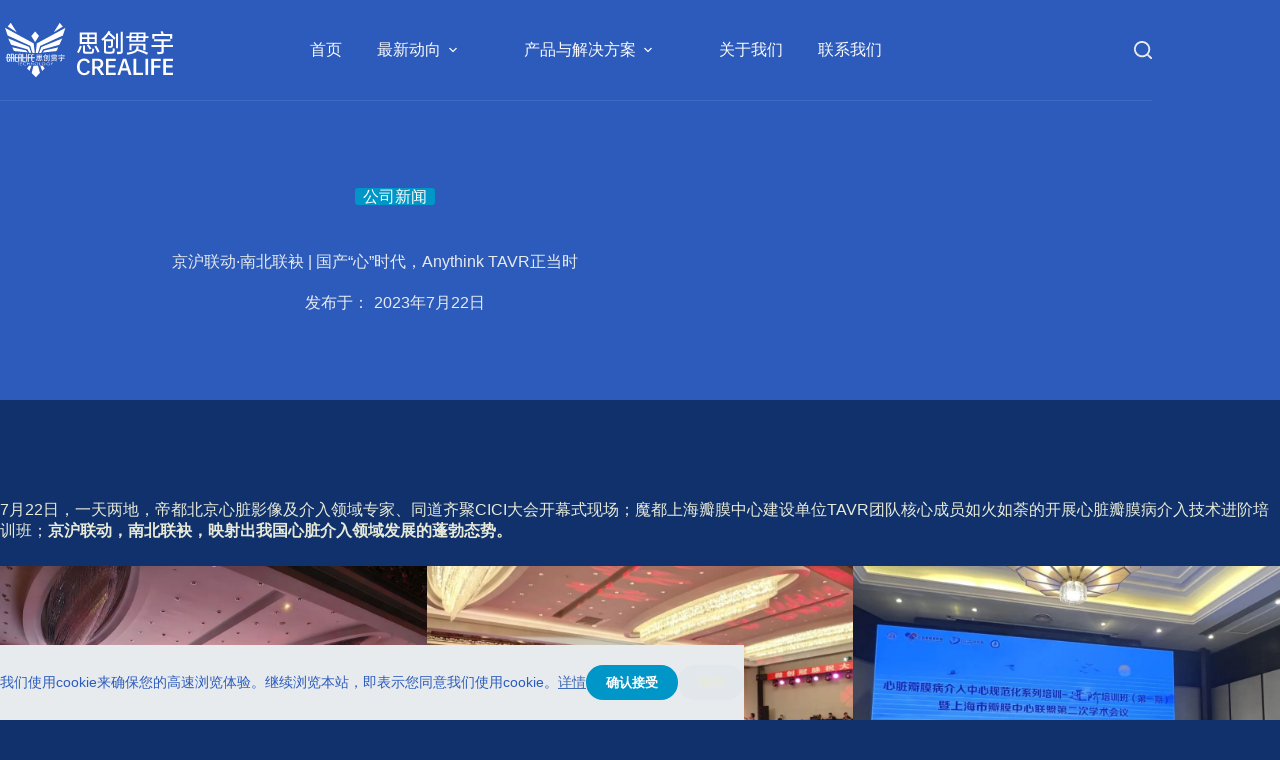

--- FILE ---
content_type: text/html; charset=UTF-8
request_url: https://www.crealifemed.com/news/20230723/
body_size: 19450
content:
<!doctype html>
<html lang="zh-Hans">
<head>
	
	<meta charset="UTF-8">
	<meta name="viewport" content="width=device-width, initial-scale=1, maximum-scale=5, viewport-fit=cover">
	<link rel="profile" href="https://gmpg.org/xfn/11">

	<title>京沪联动·南北联袂 | 国产“心”时代，Anythink TAVR正当时 &#8211; CREALIFE思创贯宇科技</title>
<meta name='robots' content='max-image-preview:large' />
	<style>img:is([sizes="auto" i], [sizes^="auto," i]) { contain-intrinsic-size: 3000px 1500px }</style>
	<link rel="alternate" type="application/rss+xml" title="CREALIFE思创贯宇科技 &raquo; Feed" href="https://www.crealifemed.com/feed/" />
<link rel="alternate" type="application/rss+xml" title="CREALIFE思创贯宇科技 &raquo; 评论 Feed" href="https://www.crealifemed.com/comments/feed/" />
<link rel="alternate" type="application/rss+xml" title="CREALIFE思创贯宇科技 &raquo; 京沪联动·南北联袂 | 国产“心”时代，Anythink TAVR正当时 评论 Feed" href="https://www.crealifemed.com/news/20230723/feed/" />
<link rel='stylesheet' id='blocksy-dynamic-global-css' href='https://www.crealifemed.com/attachment/blocksy/css/global.css?ver=80872' media='all' />
<link rel='stylesheet' id='dashicons-css' href='https://www.crealifemed.com/wp-includes/css/dashicons.min.css?ver=6.8.3' media='all' />
<link rel='stylesheet' id='post-views-counter-frontend-css' href='https://www.crealifemed.com/wp-content/plugins/post-views-counter/css/frontend.css?ver=1.7.3' media='all' />
<link rel='stylesheet' id='dce-dynamic-visibility-style-css' href='https://www.crealifemed.com/wp-content/plugins/dynamic-visibility-for-elementor/assets/css/dynamic-visibility.css?ver=5.0.16' media='all' />
<link rel='stylesheet' id='wp-block-library-css' href='https://www.crealifemed.com/wp-includes/css/dist/block-library/style.min.css?ver=6.8.3' media='all' />
<style id='global-styles-inline-css'>
:root{--wp--preset--aspect-ratio--square: 1;--wp--preset--aspect-ratio--4-3: 4/3;--wp--preset--aspect-ratio--3-4: 3/4;--wp--preset--aspect-ratio--3-2: 3/2;--wp--preset--aspect-ratio--2-3: 2/3;--wp--preset--aspect-ratio--16-9: 16/9;--wp--preset--aspect-ratio--9-16: 9/16;--wp--preset--color--black: #000000;--wp--preset--color--cyan-bluish-gray: #abb8c3;--wp--preset--color--white: #ffffff;--wp--preset--color--pale-pink: #f78da7;--wp--preset--color--vivid-red: #cf2e2e;--wp--preset--color--luminous-vivid-orange: #ff6900;--wp--preset--color--luminous-vivid-amber: #fcb900;--wp--preset--color--light-green-cyan: #7bdcb5;--wp--preset--color--vivid-green-cyan: #00d084;--wp--preset--color--pale-cyan-blue: #8ed1fc;--wp--preset--color--vivid-cyan-blue: #0693e3;--wp--preset--color--vivid-purple: #9b51e0;--wp--preset--color--palette-color-1: var(--theme-palette-color-1, #0096c7);--wp--preset--color--palette-color-2: var(--theme-palette-color-2, #426CB5);--wp--preset--color--palette-color-3: var(--theme-palette-color-3, #E7EAD9);--wp--preset--color--palette-color-4: var(--theme-palette-color-4, #192a3d);--wp--preset--color--palette-color-5: var(--theme-palette-color-5, #E7EBEE);--wp--preset--color--palette-color-6: var(--theme-palette-color-6, #2C5BBC);--wp--preset--color--palette-color-7: var(--theme-palette-color-7, #FBFBFC);--wp--preset--color--palette-color-8: var(--theme-palette-color-8, #FDE000);--wp--preset--gradient--vivid-cyan-blue-to-vivid-purple: linear-gradient(135deg,rgba(6,147,227,1) 0%,rgb(155,81,224) 100%);--wp--preset--gradient--light-green-cyan-to-vivid-green-cyan: linear-gradient(135deg,rgb(122,220,180) 0%,rgb(0,208,130) 100%);--wp--preset--gradient--luminous-vivid-amber-to-luminous-vivid-orange: linear-gradient(135deg,rgba(252,185,0,1) 0%,rgba(255,105,0,1) 100%);--wp--preset--gradient--luminous-vivid-orange-to-vivid-red: linear-gradient(135deg,rgba(255,105,0,1) 0%,rgb(207,46,46) 100%);--wp--preset--gradient--very-light-gray-to-cyan-bluish-gray: linear-gradient(135deg,rgb(238,238,238) 0%,rgb(169,184,195) 100%);--wp--preset--gradient--cool-to-warm-spectrum: linear-gradient(135deg,rgb(74,234,220) 0%,rgb(151,120,209) 20%,rgb(207,42,186) 40%,rgb(238,44,130) 60%,rgb(251,105,98) 80%,rgb(254,248,76) 100%);--wp--preset--gradient--blush-light-purple: linear-gradient(135deg,rgb(255,206,236) 0%,rgb(152,150,240) 100%);--wp--preset--gradient--blush-bordeaux: linear-gradient(135deg,rgb(254,205,165) 0%,rgb(254,45,45) 50%,rgb(107,0,62) 100%);--wp--preset--gradient--luminous-dusk: linear-gradient(135deg,rgb(255,203,112) 0%,rgb(199,81,192) 50%,rgb(65,88,208) 100%);--wp--preset--gradient--pale-ocean: linear-gradient(135deg,rgb(255,245,203) 0%,rgb(182,227,212) 50%,rgb(51,167,181) 100%);--wp--preset--gradient--electric-grass: linear-gradient(135deg,rgb(202,248,128) 0%,rgb(113,206,126) 100%);--wp--preset--gradient--midnight: linear-gradient(135deg,rgb(2,3,129) 0%,rgb(40,116,252) 100%);--wp--preset--gradient--juicy-peach: linear-gradient(to right, #ffecd2 0%, #fcb69f 100%);--wp--preset--gradient--young-passion: linear-gradient(to right, #ff8177 0%, #ff867a 0%, #ff8c7f 21%, #f99185 52%, #cf556c 78%, #b12a5b 100%);--wp--preset--gradient--true-sunset: linear-gradient(to right, #fa709a 0%, #fee140 100%);--wp--preset--gradient--morpheus-den: linear-gradient(to top, #30cfd0 0%, #330867 100%);--wp--preset--gradient--plum-plate: linear-gradient(135deg, #667eea 0%, #764ba2 100%);--wp--preset--gradient--aqua-splash: linear-gradient(15deg, #13547a 0%, #80d0c7 100%);--wp--preset--gradient--love-kiss: linear-gradient(to top, #ff0844 0%, #ffb199 100%);--wp--preset--gradient--new-retrowave: linear-gradient(to top, #3b41c5 0%, #a981bb 49%, #ffc8a9 100%);--wp--preset--gradient--plum-bath: linear-gradient(to top, #cc208e 0%, #6713d2 100%);--wp--preset--gradient--high-flight: linear-gradient(to right, #0acffe 0%, #495aff 100%);--wp--preset--gradient--teen-party: linear-gradient(-225deg, #FF057C 0%, #8D0B93 50%, #321575 100%);--wp--preset--gradient--fabled-sunset: linear-gradient(-225deg, #231557 0%, #44107A 29%, #FF1361 67%, #FFF800 100%);--wp--preset--gradient--arielle-smile: radial-gradient(circle 248px at center, #16d9e3 0%, #30c7ec 47%, #46aef7 100%);--wp--preset--gradient--itmeo-branding: linear-gradient(180deg, #2af598 0%, #009efd 100%);--wp--preset--gradient--deep-blue: linear-gradient(to right, #6a11cb 0%, #2575fc 100%);--wp--preset--gradient--strong-bliss: linear-gradient(to right, #f78ca0 0%, #f9748f 19%, #fd868c 60%, #fe9a8b 100%);--wp--preset--gradient--sweet-period: linear-gradient(to top, #3f51b1 0%, #5a55ae 13%, #7b5fac 25%, #8f6aae 38%, #a86aa4 50%, #cc6b8e 62%, #f18271 75%, #f3a469 87%, #f7c978 100%);--wp--preset--gradient--purple-division: linear-gradient(to top, #7028e4 0%, #e5b2ca 100%);--wp--preset--gradient--cold-evening: linear-gradient(to top, #0c3483 0%, #a2b6df 100%, #6b8cce 100%, #a2b6df 100%);--wp--preset--gradient--mountain-rock: linear-gradient(to right, #868f96 0%, #596164 100%);--wp--preset--gradient--desert-hump: linear-gradient(to top, #c79081 0%, #dfa579 100%);--wp--preset--gradient--ethernal-constance: linear-gradient(to top, #09203f 0%, #537895 100%);--wp--preset--gradient--happy-memories: linear-gradient(-60deg, #ff5858 0%, #f09819 100%);--wp--preset--gradient--grown-early: linear-gradient(to top, #0ba360 0%, #3cba92 100%);--wp--preset--gradient--morning-salad: linear-gradient(-225deg, #B7F8DB 0%, #50A7C2 100%);--wp--preset--gradient--night-call: linear-gradient(-225deg, #AC32E4 0%, #7918F2 48%, #4801FF 100%);--wp--preset--gradient--mind-crawl: linear-gradient(-225deg, #473B7B 0%, #3584A7 51%, #30D2BE 100%);--wp--preset--gradient--angel-care: linear-gradient(-225deg, #FFE29F 0%, #FFA99F 48%, #FF719A 100%);--wp--preset--gradient--juicy-cake: linear-gradient(to top, #e14fad 0%, #f9d423 100%);--wp--preset--gradient--rich-metal: linear-gradient(to right, #d7d2cc 0%, #304352 100%);--wp--preset--gradient--mole-hall: linear-gradient(-20deg, #616161 0%, #9bc5c3 100%);--wp--preset--gradient--cloudy-knoxville: linear-gradient(120deg, #fdfbfb 0%, #ebedee 100%);--wp--preset--gradient--soft-grass: linear-gradient(to top, #c1dfc4 0%, #deecdd 100%);--wp--preset--gradient--saint-petersburg: linear-gradient(135deg, #f5f7fa 0%, #c3cfe2 100%);--wp--preset--gradient--everlasting-sky: linear-gradient(135deg, #fdfcfb 0%, #e2d1c3 100%);--wp--preset--gradient--kind-steel: linear-gradient(-20deg, #e9defa 0%, #fbfcdb 100%);--wp--preset--gradient--over-sun: linear-gradient(60deg, #abecd6 0%, #fbed96 100%);--wp--preset--gradient--premium-white: linear-gradient(to top, #d5d4d0 0%, #d5d4d0 1%, #eeeeec 31%, #efeeec 75%, #e9e9e7 100%);--wp--preset--gradient--clean-mirror: linear-gradient(45deg, #93a5cf 0%, #e4efe9 100%);--wp--preset--gradient--wild-apple: linear-gradient(to top, #d299c2 0%, #fef9d7 100%);--wp--preset--gradient--snow-again: linear-gradient(to top, #e6e9f0 0%, #eef1f5 100%);--wp--preset--gradient--confident-cloud: linear-gradient(to top, #dad4ec 0%, #dad4ec 1%, #f3e7e9 100%);--wp--preset--gradient--glass-water: linear-gradient(to top, #dfe9f3 0%, white 100%);--wp--preset--gradient--perfect-white: linear-gradient(-225deg, #E3FDF5 0%, #FFE6FA 100%);--wp--preset--font-size--small: 13px;--wp--preset--font-size--medium: 20px;--wp--preset--font-size--large: clamp(22px, 1.375rem + ((1vw - 3.2px) * 0.625), 30px);--wp--preset--font-size--x-large: clamp(30px, 1.875rem + ((1vw - 3.2px) * 1.563), 50px);--wp--preset--font-size--xx-large: clamp(45px, 2.813rem + ((1vw - 3.2px) * 2.734), 80px);--wp--preset--spacing--20: 0.44rem;--wp--preset--spacing--30: 0.67rem;--wp--preset--spacing--40: 1rem;--wp--preset--spacing--50: 1.5rem;--wp--preset--spacing--60: 2.25rem;--wp--preset--spacing--70: 3.38rem;--wp--preset--spacing--80: 5.06rem;--wp--preset--shadow--natural: 6px 6px 9px rgba(0, 0, 0, 0.2);--wp--preset--shadow--deep: 12px 12px 50px rgba(0, 0, 0, 0.4);--wp--preset--shadow--sharp: 6px 6px 0px rgba(0, 0, 0, 0.2);--wp--preset--shadow--outlined: 6px 6px 0px -3px rgba(255, 255, 255, 1), 6px 6px rgba(0, 0, 0, 1);--wp--preset--shadow--crisp: 6px 6px 0px rgba(0, 0, 0, 1);}:root { --wp--style--global--content-size: var(--theme-block-max-width);--wp--style--global--wide-size: var(--theme-block-wide-max-width); }:where(body) { margin: 0; }.wp-site-blocks > .alignleft { float: left; margin-right: 2em; }.wp-site-blocks > .alignright { float: right; margin-left: 2em; }.wp-site-blocks > .aligncenter { justify-content: center; margin-left: auto; margin-right: auto; }:where(.wp-site-blocks) > * { margin-block-start: var(--theme-content-spacing); margin-block-end: 0; }:where(.wp-site-blocks) > :first-child { margin-block-start: 0; }:where(.wp-site-blocks) > :last-child { margin-block-end: 0; }:root { --wp--style--block-gap: var(--theme-content-spacing); }:root :where(.is-layout-flow) > :first-child{margin-block-start: 0;}:root :where(.is-layout-flow) > :last-child{margin-block-end: 0;}:root :where(.is-layout-flow) > *{margin-block-start: var(--theme-content-spacing);margin-block-end: 0;}:root :where(.is-layout-constrained) > :first-child{margin-block-start: 0;}:root :where(.is-layout-constrained) > :last-child{margin-block-end: 0;}:root :where(.is-layout-constrained) > *{margin-block-start: var(--theme-content-spacing);margin-block-end: 0;}:root :where(.is-layout-flex){gap: var(--theme-content-spacing);}:root :where(.is-layout-grid){gap: var(--theme-content-spacing);}.is-layout-flow > .alignleft{float: left;margin-inline-start: 0;margin-inline-end: 2em;}.is-layout-flow > .alignright{float: right;margin-inline-start: 2em;margin-inline-end: 0;}.is-layout-flow > .aligncenter{margin-left: auto !important;margin-right: auto !important;}.is-layout-constrained > .alignleft{float: left;margin-inline-start: 0;margin-inline-end: 2em;}.is-layout-constrained > .alignright{float: right;margin-inline-start: 2em;margin-inline-end: 0;}.is-layout-constrained > .aligncenter{margin-left: auto !important;margin-right: auto !important;}.is-layout-constrained > :where(:not(.alignleft):not(.alignright):not(.alignfull)){max-width: var(--wp--style--global--content-size);margin-left: auto !important;margin-right: auto !important;}.is-layout-constrained > .alignwide{max-width: var(--wp--style--global--wide-size);}body .is-layout-flex{display: flex;}.is-layout-flex{flex-wrap: wrap;align-items: center;}.is-layout-flex > :is(*, div){margin: 0;}body .is-layout-grid{display: grid;}.is-layout-grid > :is(*, div){margin: 0;}body{padding-top: 0px;padding-right: 0px;padding-bottom: 0px;padding-left: 0px;}.has-black-color{color: var(--wp--preset--color--black) !important;}.has-cyan-bluish-gray-color{color: var(--wp--preset--color--cyan-bluish-gray) !important;}.has-white-color{color: var(--wp--preset--color--white) !important;}.has-pale-pink-color{color: var(--wp--preset--color--pale-pink) !important;}.has-vivid-red-color{color: var(--wp--preset--color--vivid-red) !important;}.has-luminous-vivid-orange-color{color: var(--wp--preset--color--luminous-vivid-orange) !important;}.has-luminous-vivid-amber-color{color: var(--wp--preset--color--luminous-vivid-amber) !important;}.has-light-green-cyan-color{color: var(--wp--preset--color--light-green-cyan) !important;}.has-vivid-green-cyan-color{color: var(--wp--preset--color--vivid-green-cyan) !important;}.has-pale-cyan-blue-color{color: var(--wp--preset--color--pale-cyan-blue) !important;}.has-vivid-cyan-blue-color{color: var(--wp--preset--color--vivid-cyan-blue) !important;}.has-vivid-purple-color{color: var(--wp--preset--color--vivid-purple) !important;}.has-palette-color-1-color{color: var(--wp--preset--color--palette-color-1) !important;}.has-palette-color-2-color{color: var(--wp--preset--color--palette-color-2) !important;}.has-palette-color-3-color{color: var(--wp--preset--color--palette-color-3) !important;}.has-palette-color-4-color{color: var(--wp--preset--color--palette-color-4) !important;}.has-palette-color-5-color{color: var(--wp--preset--color--palette-color-5) !important;}.has-palette-color-6-color{color: var(--wp--preset--color--palette-color-6) !important;}.has-palette-color-7-color{color: var(--wp--preset--color--palette-color-7) !important;}.has-palette-color-8-color{color: var(--wp--preset--color--palette-color-8) !important;}.has-black-background-color{background-color: var(--wp--preset--color--black) !important;}.has-cyan-bluish-gray-background-color{background-color: var(--wp--preset--color--cyan-bluish-gray) !important;}.has-white-background-color{background-color: var(--wp--preset--color--white) !important;}.has-pale-pink-background-color{background-color: var(--wp--preset--color--pale-pink) !important;}.has-vivid-red-background-color{background-color: var(--wp--preset--color--vivid-red) !important;}.has-luminous-vivid-orange-background-color{background-color: var(--wp--preset--color--luminous-vivid-orange) !important;}.has-luminous-vivid-amber-background-color{background-color: var(--wp--preset--color--luminous-vivid-amber) !important;}.has-light-green-cyan-background-color{background-color: var(--wp--preset--color--light-green-cyan) !important;}.has-vivid-green-cyan-background-color{background-color: var(--wp--preset--color--vivid-green-cyan) !important;}.has-pale-cyan-blue-background-color{background-color: var(--wp--preset--color--pale-cyan-blue) !important;}.has-vivid-cyan-blue-background-color{background-color: var(--wp--preset--color--vivid-cyan-blue) !important;}.has-vivid-purple-background-color{background-color: var(--wp--preset--color--vivid-purple) !important;}.has-palette-color-1-background-color{background-color: var(--wp--preset--color--palette-color-1) !important;}.has-palette-color-2-background-color{background-color: var(--wp--preset--color--palette-color-2) !important;}.has-palette-color-3-background-color{background-color: var(--wp--preset--color--palette-color-3) !important;}.has-palette-color-4-background-color{background-color: var(--wp--preset--color--palette-color-4) !important;}.has-palette-color-5-background-color{background-color: var(--wp--preset--color--palette-color-5) !important;}.has-palette-color-6-background-color{background-color: var(--wp--preset--color--palette-color-6) !important;}.has-palette-color-7-background-color{background-color: var(--wp--preset--color--palette-color-7) !important;}.has-palette-color-8-background-color{background-color: var(--wp--preset--color--palette-color-8) !important;}.has-black-border-color{border-color: var(--wp--preset--color--black) !important;}.has-cyan-bluish-gray-border-color{border-color: var(--wp--preset--color--cyan-bluish-gray) !important;}.has-white-border-color{border-color: var(--wp--preset--color--white) !important;}.has-pale-pink-border-color{border-color: var(--wp--preset--color--pale-pink) !important;}.has-vivid-red-border-color{border-color: var(--wp--preset--color--vivid-red) !important;}.has-luminous-vivid-orange-border-color{border-color: var(--wp--preset--color--luminous-vivid-orange) !important;}.has-luminous-vivid-amber-border-color{border-color: var(--wp--preset--color--luminous-vivid-amber) !important;}.has-light-green-cyan-border-color{border-color: var(--wp--preset--color--light-green-cyan) !important;}.has-vivid-green-cyan-border-color{border-color: var(--wp--preset--color--vivid-green-cyan) !important;}.has-pale-cyan-blue-border-color{border-color: var(--wp--preset--color--pale-cyan-blue) !important;}.has-vivid-cyan-blue-border-color{border-color: var(--wp--preset--color--vivid-cyan-blue) !important;}.has-vivid-purple-border-color{border-color: var(--wp--preset--color--vivid-purple) !important;}.has-palette-color-1-border-color{border-color: var(--wp--preset--color--palette-color-1) !important;}.has-palette-color-2-border-color{border-color: var(--wp--preset--color--palette-color-2) !important;}.has-palette-color-3-border-color{border-color: var(--wp--preset--color--palette-color-3) !important;}.has-palette-color-4-border-color{border-color: var(--wp--preset--color--palette-color-4) !important;}.has-palette-color-5-border-color{border-color: var(--wp--preset--color--palette-color-5) !important;}.has-palette-color-6-border-color{border-color: var(--wp--preset--color--palette-color-6) !important;}.has-palette-color-7-border-color{border-color: var(--wp--preset--color--palette-color-7) !important;}.has-palette-color-8-border-color{border-color: var(--wp--preset--color--palette-color-8) !important;}.has-vivid-cyan-blue-to-vivid-purple-gradient-background{background: var(--wp--preset--gradient--vivid-cyan-blue-to-vivid-purple) !important;}.has-light-green-cyan-to-vivid-green-cyan-gradient-background{background: var(--wp--preset--gradient--light-green-cyan-to-vivid-green-cyan) !important;}.has-luminous-vivid-amber-to-luminous-vivid-orange-gradient-background{background: var(--wp--preset--gradient--luminous-vivid-amber-to-luminous-vivid-orange) !important;}.has-luminous-vivid-orange-to-vivid-red-gradient-background{background: var(--wp--preset--gradient--luminous-vivid-orange-to-vivid-red) !important;}.has-very-light-gray-to-cyan-bluish-gray-gradient-background{background: var(--wp--preset--gradient--very-light-gray-to-cyan-bluish-gray) !important;}.has-cool-to-warm-spectrum-gradient-background{background: var(--wp--preset--gradient--cool-to-warm-spectrum) !important;}.has-blush-light-purple-gradient-background{background: var(--wp--preset--gradient--blush-light-purple) !important;}.has-blush-bordeaux-gradient-background{background: var(--wp--preset--gradient--blush-bordeaux) !important;}.has-luminous-dusk-gradient-background{background: var(--wp--preset--gradient--luminous-dusk) !important;}.has-pale-ocean-gradient-background{background: var(--wp--preset--gradient--pale-ocean) !important;}.has-electric-grass-gradient-background{background: var(--wp--preset--gradient--electric-grass) !important;}.has-midnight-gradient-background{background: var(--wp--preset--gradient--midnight) !important;}.has-juicy-peach-gradient-background{background: var(--wp--preset--gradient--juicy-peach) !important;}.has-young-passion-gradient-background{background: var(--wp--preset--gradient--young-passion) !important;}.has-true-sunset-gradient-background{background: var(--wp--preset--gradient--true-sunset) !important;}.has-morpheus-den-gradient-background{background: var(--wp--preset--gradient--morpheus-den) !important;}.has-plum-plate-gradient-background{background: var(--wp--preset--gradient--plum-plate) !important;}.has-aqua-splash-gradient-background{background: var(--wp--preset--gradient--aqua-splash) !important;}.has-love-kiss-gradient-background{background: var(--wp--preset--gradient--love-kiss) !important;}.has-new-retrowave-gradient-background{background: var(--wp--preset--gradient--new-retrowave) !important;}.has-plum-bath-gradient-background{background: var(--wp--preset--gradient--plum-bath) !important;}.has-high-flight-gradient-background{background: var(--wp--preset--gradient--high-flight) !important;}.has-teen-party-gradient-background{background: var(--wp--preset--gradient--teen-party) !important;}.has-fabled-sunset-gradient-background{background: var(--wp--preset--gradient--fabled-sunset) !important;}.has-arielle-smile-gradient-background{background: var(--wp--preset--gradient--arielle-smile) !important;}.has-itmeo-branding-gradient-background{background: var(--wp--preset--gradient--itmeo-branding) !important;}.has-deep-blue-gradient-background{background: var(--wp--preset--gradient--deep-blue) !important;}.has-strong-bliss-gradient-background{background: var(--wp--preset--gradient--strong-bliss) !important;}.has-sweet-period-gradient-background{background: var(--wp--preset--gradient--sweet-period) !important;}.has-purple-division-gradient-background{background: var(--wp--preset--gradient--purple-division) !important;}.has-cold-evening-gradient-background{background: var(--wp--preset--gradient--cold-evening) !important;}.has-mountain-rock-gradient-background{background: var(--wp--preset--gradient--mountain-rock) !important;}.has-desert-hump-gradient-background{background: var(--wp--preset--gradient--desert-hump) !important;}.has-ethernal-constance-gradient-background{background: var(--wp--preset--gradient--ethernal-constance) !important;}.has-happy-memories-gradient-background{background: var(--wp--preset--gradient--happy-memories) !important;}.has-grown-early-gradient-background{background: var(--wp--preset--gradient--grown-early) !important;}.has-morning-salad-gradient-background{background: var(--wp--preset--gradient--morning-salad) !important;}.has-night-call-gradient-background{background: var(--wp--preset--gradient--night-call) !important;}.has-mind-crawl-gradient-background{background: var(--wp--preset--gradient--mind-crawl) !important;}.has-angel-care-gradient-background{background: var(--wp--preset--gradient--angel-care) !important;}.has-juicy-cake-gradient-background{background: var(--wp--preset--gradient--juicy-cake) !important;}.has-rich-metal-gradient-background{background: var(--wp--preset--gradient--rich-metal) !important;}.has-mole-hall-gradient-background{background: var(--wp--preset--gradient--mole-hall) !important;}.has-cloudy-knoxville-gradient-background{background: var(--wp--preset--gradient--cloudy-knoxville) !important;}.has-soft-grass-gradient-background{background: var(--wp--preset--gradient--soft-grass) !important;}.has-saint-petersburg-gradient-background{background: var(--wp--preset--gradient--saint-petersburg) !important;}.has-everlasting-sky-gradient-background{background: var(--wp--preset--gradient--everlasting-sky) !important;}.has-kind-steel-gradient-background{background: var(--wp--preset--gradient--kind-steel) !important;}.has-over-sun-gradient-background{background: var(--wp--preset--gradient--over-sun) !important;}.has-premium-white-gradient-background{background: var(--wp--preset--gradient--premium-white) !important;}.has-clean-mirror-gradient-background{background: var(--wp--preset--gradient--clean-mirror) !important;}.has-wild-apple-gradient-background{background: var(--wp--preset--gradient--wild-apple) !important;}.has-snow-again-gradient-background{background: var(--wp--preset--gradient--snow-again) !important;}.has-confident-cloud-gradient-background{background: var(--wp--preset--gradient--confident-cloud) !important;}.has-glass-water-gradient-background{background: var(--wp--preset--gradient--glass-water) !important;}.has-perfect-white-gradient-background{background: var(--wp--preset--gradient--perfect-white) !important;}.has-small-font-size{font-size: var(--wp--preset--font-size--small) !important;}.has-medium-font-size{font-size: var(--wp--preset--font-size--medium) !important;}.has-large-font-size{font-size: var(--wp--preset--font-size--large) !important;}.has-x-large-font-size{font-size: var(--wp--preset--font-size--x-large) !important;}.has-xx-large-font-size{font-size: var(--wp--preset--font-size--xx-large) !important;}
:root :where(.wp-block-pullquote){font-size: clamp(0.984em, 0.984rem + ((1vw - 0.2em) * 0.645), 1.5em);line-height: 1.6;}
</style>
<link rel='stylesheet' id='ct-main-styles-css' href='https://www.crealifemed.com/wp-content/themes/blocksy/static/bundle/main.min.css?ver=2.1.25' media='all' />
<link rel='stylesheet' id='blocksy-pro-video-indicator-styles-css' href='https://www.crealifemed.com/wp-content/plugins/blocksy-companion-pro/framework/premium/static/bundle/video-indicator.min.css?ver=2.0.4' media='all' />
<link rel='stylesheet' id='bodhi-svgs-attachment-css' href='https://www.crealifemed.com/wp-content/plugins/svg-support/css/svgs-attachment.css' media='all' />
<link rel='stylesheet' id='parent-style-css' href='https://www.crealifemed.com/wp-content/themes/blocksy/style.css?ver=6.8.3' media='all' />
<link rel='stylesheet' id='ct-page-title-styles-css' href='https://www.crealifemed.com/wp-content/themes/blocksy/static/bundle/page-title.min.css?ver=2.1.25' media='all' />
<link rel='stylesheet' id='ct-elementor-styles-css' href='https://www.crealifemed.com/wp-content/themes/blocksy/static/bundle/elementor-frontend.min.css?ver=2.1.25' media='all' />
<link rel='stylesheet' id='ct-wpforms-styles-css' href='https://www.crealifemed.com/wp-content/themes/blocksy/static/bundle/wpforms.min.css?ver=2.1.25' media='all' />
<link rel='stylesheet' id='blocksy-ext-cookies-consent-styles-css' href='https://www.crealifemed.com/wp-content/plugins/blocksy-companion-pro/framework/extensions/cookies-consent/static/bundle/main.min.css?ver=2.0.4' media='all' />
<link rel='stylesheet' id='blocksy-ext-widgets-styles-css' href='https://www.crealifemed.com/wp-content/plugins/blocksy-companion-pro/framework/extensions/widgets/static/bundle/main.min.css?ver=2.0.4' media='all' />
<link rel='stylesheet' id='blocksy-ext-shortcuts-styles-css' href='https://www.crealifemed.com/wp-content/plugins/blocksy-companion-pro/framework/premium/extensions/shortcuts/static/bundle/main.min.css?ver=2.0.4' media='all' />
<link rel='stylesheet' id='blocksy-ext-post-types-extra-styles-css' href='https://www.crealifemed.com/wp-content/plugins/blocksy-companion-pro/framework/premium/extensions/post-types-extra/static/bundle/main.min.css?ver=2.0.4' media='all' />
<link rel='stylesheet' id='blocksy-ext-mega-menu-styles-css' href='https://www.crealifemed.com/wp-content/plugins/blocksy-companion-pro/framework/premium/extensions/mega-menu/static/bundle/main.min.css?ver=2.0.4' media='all' />
<script id="post-views-counter-frontend-js-before">
var pvcArgsFrontend = {"mode":"rest_api","postID":10512,"requestURL":"https:\/\/www.crealifemed.com\/wp-json\/post-views-counter\/view-post\/10512","nonce":"e7a5a4240b","dataStorage":"cookies","multisite":false,"path":"\/","domain":""};
</script>
<script src="https://www.crealifemed.com/wp-content/plugins/post-views-counter/js/frontend.js?ver=1.7.3" id="post-views-counter-frontend-js"></script>
<script src="https://www.crealifemed.com/wp-content/plugins/elementor-pro/assets/js/page-transitions.min.js?ver=3.29.2" id="page-transitions-js"></script>
<script src="https://www.crealifemed.com/wp-includes/js/jquery/jquery.min.js?ver=3.7.1" id="jquery-core-js"></script>
<script src="https://www.crealifemed.com/wp-includes/js/jquery/jquery-migrate.min.js?ver=3.4.1" id="jquery-migrate-js"></script>
<script src="https://www.crealifemed.com/wp-content/plugins/happy-elementor-addons/assets/vendor/dom-purify/purify.min.js?ver=3.1.6" id="dom-purify-js"></script>
<link rel="https://api.w.org/" href="https://www.crealifemed.com/wp-json/" /><link rel="alternate" title="JSON" type="application/json" href="https://www.crealifemed.com/wp-json/wp/v2/posts/10512" /><link rel="EditURI" type="application/rsd+xml" title="RSD" href="https://www.crealifemed.com/xmlrpc.php?rsd" />
<meta name="generator" content="WordPress 6.8.3" />
<link rel="canonical" href="https://www.crealifemed.com/news/20230723/" />
<link rel='shortlink' href='https://www.crealifemed.com/?p=10512' />
<link rel="alternate" title="oEmbed (JSON)" type="application/json+oembed" href="https://www.crealifemed.com/wp-json/oembed/1.0/embed?url=https%3A%2F%2Fwww.crealifemed.com%2Fnews%2F20230723%2F" />
<link rel="alternate" title="oEmbed (XML)" type="text/xml+oembed" href="https://www.crealifemed.com/wp-json/oembed/1.0/embed?url=https%3A%2F%2Fwww.crealifemed.com%2Fnews%2F20230723%2F&#038;format=xml" />
<script charset="UTF-8" id="LA_COLLECT" src="//sdk.51.la/js-sdk-pro.min.js"></script>
                <script>LA.init({id: "K9VAVdjV3Q5Zow9c",ck: "K9VAVdjV3Q5Zow9c"})</script><noscript><link rel='stylesheet' href='https://www.crealifemed.com/wp-content/themes/blocksy/static/bundle/no-scripts.min.css' type='text/css'></noscript>
<style id="ct-main-styles-inline-css">[data-header*="type-1"] {--has-transparent-header:1;}</style>
<meta name="generator" content="Elementor 3.31.2; features: additional_custom_breakpoints, e_element_cache; settings: css_print_method-external, google_font-disabled, font_display-auto">
			<style>
				.e-con.e-parent:nth-of-type(n+4):not(.e-lazyloaded):not(.e-no-lazyload),
				.e-con.e-parent:nth-of-type(n+4):not(.e-lazyloaded):not(.e-no-lazyload) * {
					background-image: none !important;
				}
				@media screen and (max-height: 1024px) {
					.e-con.e-parent:nth-of-type(n+3):not(.e-lazyloaded):not(.e-no-lazyload),
					.e-con.e-parent:nth-of-type(n+3):not(.e-lazyloaded):not(.e-no-lazyload) * {
						background-image: none !important;
					}
				}
				@media screen and (max-height: 640px) {
					.e-con.e-parent:nth-of-type(n+2):not(.e-lazyloaded):not(.e-no-lazyload),
					.e-con.e-parent:nth-of-type(n+2):not(.e-lazyloaded):not(.e-no-lazyload) * {
						background-image: none !important;
					}
				}
			</style>
			<script>
$(document).ready(function(){
  $("header-back .jsBack").click(function(){
     if (document.referrer == '') {
         history.go(-1);
     } else {
        window.location.href = document.referrer;
     }
  });
});
</script>
<script>
var _hmt = _hmt || [];
(function() {
  var hm = document.createElement("script");
  hm.src = "https://hm.baidu.com/hm.js?eee80e710aba14fb6a837be114626baa";
  var s = document.getElementsByTagName("script")[0]; 
  s.parentNode.insertBefore(hm, s);
})();
</script><link rel="icon" href="https://www.crealifemed.com/attachment/2022/03/cropped-favicon-32x32.png" sizes="32x32" />
<link rel="icon" href="https://www.crealifemed.com/attachment/2022/03/cropped-favicon-192x192.png" sizes="192x192" />
<link rel="apple-touch-icon" href="https://www.crealifemed.com/attachment/2022/03/cropped-favicon-180x180.png" />
<meta name="msapplication-TileImage" content="https://www.crealifemed.com/attachment/2022/03/cropped-favicon-270x270.png" />
		<style id="wp-custom-css">
			body {
	font-family:"PingFang SC", "Lantinghei SC", "Microsoft YaHei", "HanHei SC", "Helvetica Neue", "Open Sans", "Hiragino Sans GB", 微软雅黑, STHeiti, "WenQuanYi Micro Hei", Arial, SimSun, sans-serif!important;
}
.woocommerce .wishlist-title h2{color:#000000;}
h3.product-name {color:#000000; font-size:16px;}
.yith-wcwl-add-to-wishlist {margin-top:0px;}
[data-products="type-1"] .ct-image-container {
    margin-bottom: 10px;
}
[data-products="type-1"] .ct-woo-card-actions:not(:empty) {
    padding-top: 5px;
    margin-top: auto;
}
.elementor-widget-container .woocommerce-product-gallery {
     margin-bottom: 0em !important;
    }
/*设置wpform标签字体大小*/
@media only screen and (min-width: 1024px){
 .wpforms-form .wpforms-field-label {	
	font-size: 1em !important;
   }
.wpforms-container input[type=date], .wpforms-container input[type=datetime], .wpforms-container input[type=datetime-local], .wpforms-container input[type=email], .wpforms-container input[type=month], .wpforms-container input[type=number], .wpforms-container input[type=password], .wpforms-container input[type=range], .wpforms-container input[type=search], .wpforms-container input[type=tel], .wpforms-container input[type=text], .wpforms-container input[type=time], .wpforms-container input[type=url], .wpforms-container input[type=week], .wpforms-container select, .wpforms-container textarea {
	font-size: 1em !important;	
}
.ct-column-heading{font-size:18px !important;}
}

@media only screen and (max-width: 1024px){
.wpforms-form .wpforms-field-label{
	font-size: 1em !important;
}
.wpforms-container input[type=date], .wpforms-container input[type=datetime], .wpforms-container input[type=datetime-local], .wpforms-container input[type=email], .wpforms-container input[type=month], .wpforms-container input[type=number], .wpforms-container input[type=password], .wpforms-container input[type=range], .wpforms-container input[type=search], .wpforms-container input[type=tel], .wpforms-container input[type=text], .wpforms-container input[type=time], .wpforms-container input[type=url], .wpforms-container input[type=week], .wpforms-container select, .wpforms-container textarea {
	font-size: 1em !important;	
}
 .ct-column-heading{font-size:16px !important;}
}

@media only screen and (max-width: 767px){
.wpforms-form .wpforms-field-label {	
	font-size: 0.9em !important;
   }
.wpforms-container input[type=date], .wpforms-container input[type=datetime], .wpforms-container input[type=datetime-local], .wpforms-container input[type=email], .wpforms-container input[type=month], .wpforms-container input[type=number], .wpforms-container input[type=password], .wpforms-container input[type=range], .wpforms-container input[type=search], .wpforms-container input[type=tel], .wpforms-container input[type=text], .wpforms-container input[type=time], .wpforms-container input[type=url], .wpforms-container input[type=week], .wpforms-container select, .wpforms-container textarea {
	font-size: 0.9em !important;	
}

}
.searchandfilter[data-sf-form-id="8995"] > ul {
    overflow:hidden;
    padding-inline-start: 0;
    -webkit-padding-start: 0;
}
.searchandfilter[data-sf-form-id="8995"] > ul > li {
	display: inline-block;
    font-size:0.9em;
    vertical-align: top;
	padding: 0px 0px 5px 5px;
}

.searchandfilter[data-sf-form-id="8995"] .sf-input-text{
    width:100%;
    min-width:330px;
    max-width:100%;
    font-size:0.9em;
}
.searchandfilter[data-sf-form-id="8995"] .sf-field-search {width:100%;}
.searchandfilter[data-sf-form-id="8995"] .sf-field-taxonomy-product_cat,.searchandfilter[data-sf-form-id="8995"] .sf-field-taxonomy-pa_used-department, .searchandfilter[data-sf-form-id="8995"] .sf-field-taxonomy-pa_equipment-name,  .searchandfilter[data-sf-form-id="8995"] .sf-field-taxonomy-pa_application-scenario {width:25%;}
.searchandfilter[data-sf-form-id="8995"] .sf-field-taxonomy-pa_application-scenario {padding-right:5px;}
.searchandfilter[data-sf-form-id="8995"] .sf-input-select, .searchandfilter[data-sf-form-id="8995"] .sf-level-0,.searchandfilter[data-sf-form-id="8995"] .sf-level-1 {
    width: 100%;
    font-size:0.9em;
    padding-left:5px;
}
div.woocommerce-product-gallery{margin-bottom:1em}
table.shop_table thead th {color:#333}
.woocommerce-customer-details h2 {color:#333}
.block-1{margin-top:0;margin-bottom:0;}		</style>
			</head>


<body class="wp-singular post-template-default single single-post postid-10512 single-format-standard wp-custom-logo wp-embed-responsive wp-theme-blocksy wp-child-theme-blocksy-child metaslider-plugin elementor-default elementor-kit-29 ct-elementor-default-template" data-link="type-1" data-prefix="single_blog_post" data-header="type-1:sticky" data-footer="type-1">

		<e-page-transition preloader-type="icon" preloader-icon="fas fa-spinner fa-solid" class="e-page-transition--entering" exclude="^https\:\/\/www\.crealifemed\.com\/wp\-admin\/">
					</e-page-transition>
		<a class="skip-link screen-reader-text" href="#main">跳过内容</a><div class="ct-drawer-canvas" data-location="start">
		<div id="search-modal" class="ct-panel" data-behaviour="modal" role="dialog" aria-label="搜索模态框" inert>
			<div class="ct-panel-actions">
				<button class="ct-toggle-close" data-type="type-1" aria-label="关闭搜索模式">
					<svg class="ct-icon" width="12" height="12" viewBox="0 0 15 15"><path d="M1 15a1 1 0 01-.71-.29 1 1 0 010-1.41l5.8-5.8-5.8-5.8A1 1 0 011.7.29l5.8 5.8 5.8-5.8a1 1 0 011.41 1.41l-5.8 5.8 5.8 5.8a1 1 0 01-1.41 1.41l-5.8-5.8-5.8 5.8A1 1 0 011 15z"/></svg>				</button>
			</div>

			<div class="ct-panel-content">
				

<form role="search" method="get" class="ct-search-form"  action="https://www.crealifemed.com/" aria-haspopup="listbox" data-live-results="thumbs">

	<input
		type="search" class="modal-field"		placeholder="搜索"
		value=""
		name="s"
		autocomplete="off"
		title="搜索..."
		aria-label="搜索..."
			>

	<div class="ct-search-form-controls">
		
		<button type="submit" class="wp-element-button" data-button="icon" aria-label="搜索按钮">
			<svg class="ct-icon ct-search-button-content" aria-hidden="true" width="15" height="15" viewBox="0 0 15 15"><path d="M14.8,13.7L12,11c0.9-1.2,1.5-2.6,1.5-4.2c0-3.7-3-6.8-6.8-6.8S0,3,0,6.8s3,6.8,6.8,6.8c1.6,0,3.1-0.6,4.2-1.5l2.8,2.8c0.1,0.1,0.3,0.2,0.5,0.2s0.4-0.1,0.5-0.2C15.1,14.5,15.1,14,14.8,13.7z M1.5,6.8c0-2.9,2.4-5.2,5.2-5.2S12,3.9,12,6.8S9.6,12,6.8,12S1.5,9.6,1.5,6.8z"/></svg>
			<span class="ct-ajax-loader">
				<svg viewBox="0 0 24 24">
					<circle cx="12" cy="12" r="10" opacity="0.2" fill="none" stroke="currentColor" stroke-miterlimit="10" stroke-width="2"/>

					<path d="m12,2c5.52,0,10,4.48,10,10" fill="none" stroke="currentColor" stroke-linecap="round" stroke-miterlimit="10" stroke-width="2">
						<animateTransform
							attributeName="transform"
							attributeType="XML"
							type="rotate"
							dur="0.6s"
							from="0 12 12"
							to="360 12 12"
							repeatCount="indefinite"
						/>
					</path>
				</svg>
			</span>
		</button>

		
					<input type="hidden" name="ct_post_type" value="post:page">
		
		

			</div>

			<div class="screen-reader-text" aria-live="polite" role="status">
			无结果		</div>
	
</form>


			</div>
		</div>

		<div id="offcanvas" class="ct-panel ct-header" data-behaviour="right-side" role="dialog" aria-label="侧边模态框" inert=""><div class="ct-panel-inner">
		<div class="ct-panel-actions">
			
			<button class="ct-toggle-close" data-type="type-1" aria-label="关闭抽屉">
				<svg class="ct-icon" width="12" height="12" viewBox="0 0 15 15"><path d="M1 15a1 1 0 01-.71-.29 1 1 0 010-1.41l5.8-5.8-5.8-5.8A1 1 0 011.7.29l5.8 5.8 5.8-5.8a1 1 0 011.41 1.41l-5.8 5.8 5.8 5.8a1 1 0 01-1.41 1.41l-5.8-5.8-5.8 5.8A1 1 0 011 15z"/></svg>
			</button>
		</div>
		<div class="ct-panel-content" data-device="desktop"><div class="ct-panel-content-inner"></div></div><div class="ct-panel-content" data-device="mobile"><div class="ct-panel-content-inner">
<nav
	class="mobile-menu menu-container has-submenu"
	data-id="mobile-menu" data-interaction="click" data-toggle-type="type-1" data-submenu-dots="yes"	aria-label="默认主菜单">

	<ul id="menu-%e9%bb%98%e8%ae%a4%e4%b8%bb%e8%8f%9c%e5%8d%95-1" class=""><li class="menu-item menu-item-type-post_type menu-item-object-page menu-item-home menu-item-553"><a href="https://www.crealifemed.com/" class="ct-menu-link">首页</a></li>
<li class="menu-item menu-item-type-post_type menu-item-object-page current_page_parent menu-item-has-children menu-item-2563"><span class="ct-sub-menu-parent"><a href="https://www.crealifemed.com/latest/" class="ct-menu-link">最新动向</a><button class="ct-toggle-dropdown-mobile" aria-label="展开下拉菜单" aria-haspopup="true" aria-expanded="false"><svg class="ct-icon toggle-icon-1" width="15" height="15" viewBox="0 0 15 15" aria-hidden="true"><path d="M3.9,5.1l3.6,3.6l3.6-3.6l1.4,0.7l-5,5l-5-5L3.9,5.1z"/></svg></button></span>
<ul class="sub-menu">
	<li class="menu-item menu-item-type-taxonomy menu-item-object-category current-post-ancestor current-menu-parent current-post-parent menu-item-2494"><a href="https://www.crealifemed.com/category/news/" class="ct-menu-link">公司新闻</a></li>
	<li class="menu-item menu-item-type-taxonomy menu-item-object-category menu-item-2495"><a href="https://www.crealifemed.com/category/document/" class="ct-menu-link">学术分享</a></li>
</ul>
</li>
<li class="menu-item menu-item-type-custom menu-item-object-custom menu-item-has-children menu-item-10302"><span class="ct-sub-menu-parent"><a href="#" class="ct-menu-link">产品与解决方案</a><button class="ct-toggle-dropdown-mobile" aria-label="展开下拉菜单" aria-haspopup="true" aria-expanded="false"><svg class="ct-icon toggle-icon-1" width="15" height="15" viewBox="0 0 15 15" aria-hidden="true"><path d="M3.9,5.1l3.6,3.6l3.6-3.6l1.4,0.7l-5,5l-5-5L3.9,5.1z"/></svg></button></span>
<ul class="sub-menu">
	<li class="menu-item menu-item-type-post_type menu-item-object-page menu-item-has-children menu-item-2307"><span class="ct-sub-menu-parent"><a href="https://www.crealifemed.com/product/anythink-image/" class="ct-menu-link ct-column-heading">智能影像处理平台</a><button class="ct-toggle-dropdown-mobile" aria-label="展开下拉菜单" aria-haspopup="true" aria-expanded="false"><svg class="ct-icon toggle-icon-1" width="15" height="15" viewBox="0 0 15 15" aria-hidden="true"><path d="M3.9,5.1l3.6,3.6l3.6-3.6l1.4,0.7l-5,5l-5-5L3.9,5.1z"/></svg></button></span>
	<ul class="sub-menu">
		<li class="menu-item menu-item-type-post_type menu-item-object-page menu-item-2315"><a href="https://www.crealifemed.com/product/anythink-image/anythink-ct/" class="ct-menu-link">ANYTHINK CT 智能影像平台</a></li>
		<li class="menu-item menu-item-type-post_type menu-item-object-page menu-item-5060"><a href="https://www.crealifemed.com/product/anythink-image/anythink-mr/" class="ct-menu-link">ANYTHINK MR 智能影像平台</a></li>
		<li class="menu-item menu-item-type-post_type menu-item-object-page menu-item-2328"><a href="https://www.crealifemed.com/product/anythink-image/anythink-mm/" class="ct-menu-link">ANYTHINK MM 多维云平台</a></li>
		<li class="menu-item menu-item-type-post_type menu-item-object-page menu-item-2327"><a href="https://www.crealifemed.com/product/anythink-image/anythink-nm/" class="ct-menu-link">ANYTHINK NM 智能影像管理平台</a></li>
	</ul>
</li>
	<li class="menu-item menu-item-type-post_type menu-item-object-page current-post-parent menu-item-has-children menu-item-2306"><span class="ct-sub-menu-parent"><a href="https://www.crealifemed.com/product/anythink-intervention/" class="ct-menu-link ct-column-heading">介入影像处理平台</a><button class="ct-toggle-dropdown-mobile" aria-label="展开下拉菜单" aria-haspopup="true" aria-expanded="false"><svg class="ct-icon toggle-icon-1" width="15" height="15" viewBox="0 0 15 15" aria-hidden="true"><path d="M3.9,5.1l3.6,3.6l3.6-3.6l1.4,0.7l-5,5l-5-5L3.9,5.1z"/></svg></button></span>
	<ul class="sub-menu">
		<li class="menu-item menu-item-type-post_type menu-item-object-page menu-item-4870"><a href="https://www.crealifemed.com/product/anythink-intervention/cv-net/" class="ct-menu-link">CV-NET 介入工作平台</a></li>
		<li class="menu-item menu-item-type-post_type menu-item-object-page menu-item-5880"><a href="https://www.crealifemed.com/product/anythink-intervention/heart-ia-platform/" class="ct-menu-link">结构心影像分析平台</a></li>
		<li class="menu-item menu-item-type-post_type menu-item-object-page menu-item-5883"><a href="https://www.crealifemed.com/product/anythink-intervention/ip-work-platform/" class="ct-menu-link">介入影像后处理工作站平台</a></li>
	</ul>
</li>
	<li class="menu-item menu-item-type-post_type menu-item-object-page menu-item-has-children menu-item-2305"><span class="ct-sub-menu-parent"><a href="https://www.crealifemed.com/product/anythink-fip/" class="ct-menu-link ct-column-heading">智慧医疗全信息平台</a><button class="ct-toggle-dropdown-mobile" aria-label="展开下拉菜单" aria-haspopup="true" aria-expanded="false"><svg class="ct-icon toggle-icon-1" width="15" height="15" viewBox="0 0 15 15" aria-hidden="true"><path d="M3.9,5.1l3.6,3.6l3.6-3.6l1.4,0.7l-5,5l-5-5L3.9,5.1z"/></svg></button></span>
	<ul class="sub-menu">
		<li class="menu-item menu-item-type-post_type menu-item-object-page menu-item-5949"><a href="https://www.crealifemed.com/product/anythink-fip/all-hospital-solution/" class="ct-menu-link">全院级医疗平台解决方案</a></li>
		<li class="menu-item menu-item-type-post_type menu-item-object-page menu-item-5979"><a href="https://www.crealifemed.com/product/anythink-fip/local-hospital-solution/" class="ct-menu-link">区域级医疗平台解决方案</a></li>
		<li class="menu-item menu-item-type-post_type menu-item-object-page menu-item-6002"><a href="https://www.crealifemed.com/product/anythink-fip/telemedicine-solution/" class="ct-menu-link">远程医疗平台解决方案</a></li>
	</ul>
</li>
	<li class="menu-item menu-item-type-post_type menu-item-object-page menu-item-11428"><a href="https://www.crealifemed.com/product/smart-operating-room-solution/" class="ct-menu-link ct-column-heading">智慧手术室解决方案</a></li>
	<li class="menu-item menu-item-type-post_type menu-item-object-page menu-item-has-children menu-item-11454"><span class="ct-sub-menu-parent"><a href="https://www.crealifemed.com/product/smart-research-service-platform/" class="ct-menu-link ct-column-heading">智慧科研服务平台</a><button class="ct-toggle-dropdown-mobile" aria-label="展开下拉菜单" aria-haspopup="true" aria-expanded="false"><svg class="ct-icon toggle-icon-1" width="15" height="15" viewBox="0 0 15 15" aria-hidden="true"><path d="M3.9,5.1l3.6,3.6l3.6-3.6l1.4,0.7l-5,5l-5-5L3.9,5.1z"/></svg></button></span>
	<ul class="sub-menu">
		<li class="menu-item menu-item-type-post_type menu-item-object-page menu-item-11470"><a href="https://www.crealifemed.com/product/smart-research-service-platform/sris/" class="ct-menu-link">智慧科研整体解决方案</a></li>
		<li class="menu-item menu-item-type-post_type menu-item-object-page menu-item-11469"><a href="https://www.crealifemed.com/product/smart-research-service-platform/srscp/" class="ct-menu-link">智慧科研服务云平台</a></li>
	</ul>
</li>
</ul>
</li>
<li class="menu-item menu-item-type-post_type menu-item-object-page menu-item-557"><a href="https://www.crealifemed.com/aboutus/" class="ct-menu-link">关于我们</a></li>
<li class="menu-item menu-item-type-post_type menu-item-object-page menu-item-687"><a href="https://www.crealifemed.com/contact-us/" class="ct-menu-link">联系我们</a></li>
</ul></nav>


<div
	class="ct-header-text "
	data-id="text">
	<div class="entry-content is-layout-flow">
		<p><strong>地址<br /></strong>北京市海淀区紫竹院路81号<br />北方地产大厦2层208</p>
<p><strong>24小时热线<br /></strong>13910332985<strong><br /></strong></p>	</div>
</div>
</div></div></div></div>

	<div class="cookie-notification ct-fade-in-start" data-period="forever" data-type="type-2">

		<div class="ct-container">
							<div class="ct-cookies-content"><p>我们使用cookie来确保您的高速浏览体验。继续浏览本站，即表示您同意我们使用cookie。<a href="https://www.crealifemed.com/privacy-policy/" target="_blank" rel="noopener">详情</a></p></div>
			
			<div class="ct-button-group">
				<button type="button" class="ct-button ct-cookies-accept-button">确认接受</button>

				<button type="button" class="ct-button ct-cookies-decline-button">拒绝</button>
			</div>
		</div>
	</div>
	<div class="ct-read-progress-bar ct-hidden-sm"></div></div>
<div id="main-container">
	<header id="header" class="ct-header" data-id="type-1"><div data-device="desktop" data-transparent=""><div class="ct-sticky-container"><div data-sticky="shrink"><div data-row="middle" data-column-set="3" data-transparent-row="yes"><div class="ct-container"><div data-column="start" data-placements="1"><div data-items="primary">
<div	class="site-branding"
	data-id="logo"		>

			<a href="https://www.crealifemed.com/" class="site-logo-container" rel="home" itemprop="url" ><img loading="lazy" width="180" height="60" src="https://www.crealifemed.com/attachment/2022/03/logo-dark.svg" class="sticky-logo" alt="CREALIFE思创贯宇科技" decoding="async" /><img loading="lazy" width="180" height="60" src="https://www.crealifemed.com/attachment/2022/03/logo-light.svg" class="default-logo" alt="CREALIFE思创贯宇科技" decoding="async" /></a>	
	</div>

</div></div><div data-column="middle"><div data-items="">
<nav
	id="header-menu-1"
	class="header-menu-1 menu-container"
	data-id="menu" data-interaction="hover"	data-menu="type-2:center"
	data-dropdown="type-3:simple"		data-responsive="no"		aria-label="默认主菜单">

	<ul id="menu-%e9%bb%98%e8%ae%a4%e4%b8%bb%e8%8f%9c%e5%8d%95" class="menu"><li id="menu-item-553" class="menu-item menu-item-type-post_type menu-item-object-page menu-item-home menu-item-553"><a href="https://www.crealifemed.com/" class="ct-menu-link">首页</a></li>
<li id="menu-item-2563" class="menu-item menu-item-type-post_type menu-item-object-page current_page_parent menu-item-has-children menu-item-2563 animated-submenu-block"><a href="https://www.crealifemed.com/latest/" class="ct-menu-link">最新动向<span class="ct-toggle-dropdown-desktop"><svg class="ct-icon" width="8" height="8" viewBox="0 0 15 15" aria-hidden="true"><path d="M2.1,3.2l5.4,5.4l5.4-5.4L15,4.3l-7.5,7.5L0,4.3L2.1,3.2z"/></svg></span></a><button class="ct-toggle-dropdown-desktop-ghost" aria-label="展开下拉菜单" aria-haspopup="true" aria-expanded="false"></button>
<ul class="sub-menu">
	<li id="menu-item-2494" class="menu-item menu-item-type-taxonomy menu-item-object-category current-post-ancestor current-menu-parent current-post-parent menu-item-2494"><a href="https://www.crealifemed.com/category/news/" class="ct-menu-link">公司新闻</a></li>
	<li id="menu-item-2495" class="menu-item menu-item-type-taxonomy menu-item-object-category menu-item-2495"><a href="https://www.crealifemed.com/category/document/" class="ct-menu-link">学术分享</a></li>
</ul>
</li>
<li id="menu-item-10302" class="menu-item menu-item-type-custom menu-item-object-custom menu-item-has-children menu-item-10302 ct-mega-menu-full-width ct-mega-menu-columns-5 animated-submenu-block"><a href="#" class="ct-menu-link">产品与解决方案<span class="ct-toggle-dropdown-desktop"><svg class="ct-icon" width="8" height="8" viewBox="0 0 15 15" aria-hidden="true"><path d="M2.1,3.2l5.4,5.4l5.4-5.4L15,4.3l-7.5,7.5L0,4.3L2.1,3.2z"/></svg></span></a><button class="ct-toggle-dropdown-desktop-ghost" aria-label="展开下拉菜单" aria-haspopup="true" aria-expanded="false"></button>
<ul class="sub-menu">
	<li id="menu-item-2307" class="menu-item menu-item-type-post_type menu-item-object-page menu-item-has-children menu-item-2307"><a href="https://www.crealifemed.com/product/anythink-image/" class="ct-menu-link ct-column-heading">智能影像处理平台<span class="ct-toggle-dropdown-desktop"><svg class="ct-icon" width="8" height="8" viewBox="0 0 15 15" aria-hidden="true"><path d="M2.1,3.2l5.4,5.4l5.4-5.4L15,4.3l-7.5,7.5L0,4.3L2.1,3.2z"/></svg></span></a><button class="ct-toggle-dropdown-desktop-ghost" aria-label="展开下拉菜单" aria-haspopup="true" aria-expanded="false"></button>
	<ul class="sub-menu">
		<li id="menu-item-2315" class="menu-item menu-item-type-post_type menu-item-object-page menu-item-2315"><a href="https://www.crealifemed.com/product/anythink-image/anythink-ct/" class="ct-menu-link">ANYTHINK CT 智能影像平台</a></li>
		<li id="menu-item-5060" class="menu-item menu-item-type-post_type menu-item-object-page menu-item-5060"><a href="https://www.crealifemed.com/product/anythink-image/anythink-mr/" class="ct-menu-link">ANYTHINK MR 智能影像平台</a></li>
		<li id="menu-item-2328" class="menu-item menu-item-type-post_type menu-item-object-page menu-item-2328"><a href="https://www.crealifemed.com/product/anythink-image/anythink-mm/" class="ct-menu-link">ANYTHINK MM 多维云平台</a></li>
		<li id="menu-item-2327" class="menu-item menu-item-type-post_type menu-item-object-page menu-item-2327"><a href="https://www.crealifemed.com/product/anythink-image/anythink-nm/" class="ct-menu-link">ANYTHINK NM 智能影像管理平台</a></li>
	</ul>
</li>
	<li id="menu-item-2306" class="menu-item menu-item-type-post_type menu-item-object-page current-post-parent menu-item-has-children menu-item-2306"><a href="https://www.crealifemed.com/product/anythink-intervention/" class="ct-menu-link ct-column-heading">介入影像处理平台<span class="ct-toggle-dropdown-desktop"><svg class="ct-icon" width="8" height="8" viewBox="0 0 15 15" aria-hidden="true"><path d="M2.1,3.2l5.4,5.4l5.4-5.4L15,4.3l-7.5,7.5L0,4.3L2.1,3.2z"/></svg></span></a><button class="ct-toggle-dropdown-desktop-ghost" aria-label="展开下拉菜单" aria-haspopup="true" aria-expanded="false"></button>
	<ul class="sub-menu">
		<li id="menu-item-4870" class="menu-item menu-item-type-post_type menu-item-object-page menu-item-4870"><a href="https://www.crealifemed.com/product/anythink-intervention/cv-net/" class="ct-menu-link">CV-NET 介入工作平台</a></li>
		<li id="menu-item-5880" class="menu-item menu-item-type-post_type menu-item-object-page menu-item-5880"><a href="https://www.crealifemed.com/product/anythink-intervention/heart-ia-platform/" class="ct-menu-link">结构心影像分析平台</a></li>
		<li id="menu-item-5883" class="menu-item menu-item-type-post_type menu-item-object-page menu-item-5883"><a href="https://www.crealifemed.com/product/anythink-intervention/ip-work-platform/" class="ct-menu-link">介入影像后处理工作站平台</a></li>
	</ul>
</li>
	<li id="menu-item-2305" class="menu-item menu-item-type-post_type menu-item-object-page menu-item-has-children menu-item-2305"><a href="https://www.crealifemed.com/product/anythink-fip/" class="ct-menu-link ct-column-heading">智慧医疗全信息平台<span class="ct-toggle-dropdown-desktop"><svg class="ct-icon" width="8" height="8" viewBox="0 0 15 15" aria-hidden="true"><path d="M2.1,3.2l5.4,5.4l5.4-5.4L15,4.3l-7.5,7.5L0,4.3L2.1,3.2z"/></svg></span></a><button class="ct-toggle-dropdown-desktop-ghost" aria-label="展开下拉菜单" aria-haspopup="true" aria-expanded="false"></button>
	<ul class="sub-menu">
		<li id="menu-item-5949" class="menu-item menu-item-type-post_type menu-item-object-page menu-item-5949"><a href="https://www.crealifemed.com/product/anythink-fip/all-hospital-solution/" class="ct-menu-link">全院级医疗平台解决方案</a></li>
		<li id="menu-item-5979" class="menu-item menu-item-type-post_type menu-item-object-page menu-item-5979"><a href="https://www.crealifemed.com/product/anythink-fip/local-hospital-solution/" class="ct-menu-link">区域级医疗平台解决方案</a></li>
		<li id="menu-item-6002" class="menu-item menu-item-type-post_type menu-item-object-page menu-item-6002"><a href="https://www.crealifemed.com/product/anythink-fip/telemedicine-solution/" class="ct-menu-link">远程医疗平台解决方案</a></li>
	</ul>
</li>
	<li id="menu-item-11428" class="menu-item menu-item-type-post_type menu-item-object-page menu-item-11428"><a href="https://www.crealifemed.com/product/smart-operating-room-solution/" class="ct-menu-link ct-column-heading">智慧手术室解决方案</a></li>
	<li id="menu-item-11454" class="menu-item menu-item-type-post_type menu-item-object-page menu-item-has-children menu-item-11454"><a href="https://www.crealifemed.com/product/smart-research-service-platform/" class="ct-menu-link ct-column-heading">智慧科研服务平台<span class="ct-toggle-dropdown-desktop"><svg class="ct-icon" width="8" height="8" viewBox="0 0 15 15" aria-hidden="true"><path d="M2.1,3.2l5.4,5.4l5.4-5.4L15,4.3l-7.5,7.5L0,4.3L2.1,3.2z"/></svg></span></a><button class="ct-toggle-dropdown-desktop-ghost" aria-label="展开下拉菜单" aria-haspopup="true" aria-expanded="false"></button>
	<ul class="sub-menu">
		<li id="menu-item-11470" class="menu-item menu-item-type-post_type menu-item-object-page menu-item-11470"><a href="https://www.crealifemed.com/product/smart-research-service-platform/sris/" class="ct-menu-link">智慧科研整体解决方案</a></li>
		<li id="menu-item-11469" class="menu-item menu-item-type-post_type menu-item-object-page menu-item-11469"><a href="https://www.crealifemed.com/product/smart-research-service-platform/srscp/" class="ct-menu-link">智慧科研服务云平台</a></li>
	</ul>
</li>
</ul>
</li>
<li id="menu-item-557" class="menu-item menu-item-type-post_type menu-item-object-page menu-item-557"><a href="https://www.crealifemed.com/aboutus/" class="ct-menu-link">关于我们</a></li>
<li id="menu-item-687" class="menu-item menu-item-type-post_type menu-item-object-page menu-item-687"><a href="https://www.crealifemed.com/contact-us/" class="ct-menu-link">联系我们</a></li>
</ul></nav>

</div></div><div data-column="end" data-placements="1"><div data-items="primary">
<button
	class="ct-header-search ct-toggle "
	data-toggle-panel="#search-modal"
	aria-controls="search-modal"
	aria-label="搜索"
	data-label="left"
	data-id="search">

	<span class="ct-label ct-hidden-sm ct-hidden-md ct-hidden-lg" aria-hidden="true">搜索</span>

	<svg class="ct-icon" aria-hidden="true" width="15" height="15" viewBox="0 0 15 15"><path d="M14.8,13.7L12,11c0.9-1.2,1.5-2.6,1.5-4.2c0-3.7-3-6.8-6.8-6.8S0,3,0,6.8s3,6.8,6.8,6.8c1.6,0,3.1-0.6,4.2-1.5l2.8,2.8c0.1,0.1,0.3,0.2,0.5,0.2s0.4-0.1,0.5-0.2C15.1,14.5,15.1,14,14.8,13.7z M1.5,6.8c0-2.9,2.4-5.2,5.2-5.2S12,3.9,12,6.8S9.6,12,6.8,12S1.5,9.6,1.5,6.8z"/></svg></button>
</div></div></div></div></div></div></div><div data-device="mobile" data-transparent=""><div class="ct-sticky-container"><div data-sticky="shrink"><div data-row="middle" data-column-set="2" data-transparent-row="yes"><div class="ct-container"><div data-column="start" data-placements="1"><div data-items="primary">
<div	class="site-branding"
	data-id="logo"		>

			<a href="https://www.crealifemed.com/" class="site-logo-container" rel="home" itemprop="url" ><img loading="lazy" width="180" height="60" src="https://www.crealifemed.com/attachment/2022/03/logo-dark.svg" class="sticky-logo" alt="CREALIFE思创贯宇科技" decoding="async" /><img loading="lazy" width="180" height="60" src="https://www.crealifemed.com/attachment/2022/03/logo-light.svg" class="default-logo" alt="CREALIFE思创贯宇科技" decoding="async" /></a>	
	</div>

</div></div><div data-column="end" data-placements="1"><div data-items="primary">
<button
	class="ct-header-search ct-toggle "
	data-toggle-panel="#search-modal"
	aria-controls="search-modal"
	aria-label="搜索"
	data-label="left"
	data-id="search">

	<span class="ct-label ct-hidden-sm ct-hidden-md ct-hidden-lg" aria-hidden="true">搜索</span>

	<svg class="ct-icon" aria-hidden="true" width="15" height="15" viewBox="0 0 15 15"><path d="M14.8,13.7L12,11c0.9-1.2,1.5-2.6,1.5-4.2c0-3.7-3-6.8-6.8-6.8S0,3,0,6.8s3,6.8,6.8,6.8c1.6,0,3.1-0.6,4.2-1.5l2.8,2.8c0.1,0.1,0.3,0.2,0.5,0.2s0.4-0.1,0.5-0.2C15.1,14.5,15.1,14,14.8,13.7z M1.5,6.8c0-2.9,2.4-5.2,5.2-5.2S12,3.9,12,6.8S9.6,12,6.8,12S1.5,9.6,1.5,6.8z"/></svg></button>

<button
	class="ct-header-trigger ct-toggle "
	data-toggle-panel="#offcanvas"
	aria-controls="offcanvas"
	data-design="simple"
	data-label="right"
	aria-label="Menu"
	data-id="trigger">

	<span class="ct-label ct-hidden-sm ct-hidden-md ct-hidden-lg" aria-hidden="true">Menu</span>

	<svg class="ct-icon" width="18" height="14" viewBox="0 0 18 14" data-type="type-1" aria-hidden="true">
		<rect y="0.00" width="18" height="1.7" rx="1"/>
		<rect y="6.15" width="18" height="1.7" rx="1"/>
		<rect y="12.3" width="18" height="1.7" rx="1"/>
	</svg></button>
</div></div></div></div></div></div></div></header>
	<main id="main" class="site-main">

		
<div class="hero-section" data-type="type-2">
			<figure>
			<div class="ct-media-container"><img loading="lazy" width="1920" height="1200" src="https://www.crealifemed.com/attachment/2022/03/home-banner10.jpg" class="attachment-full size-full" alt="" decoding="async" srcset="https://www.crealifemed.com/attachment/2022/03/home-banner10.jpg 1920w, https://www.crealifemed.com/attachment/2022/03/home-banner10-300x188.jpg 300w, https://www.crealifemed.com/attachment/2022/03/home-banner10-1140x713.jpg 1140w, https://www.crealifemed.com/attachment/2022/03/home-banner10-150x94.jpg 150w, https://www.crealifemed.com/attachment/2022/03/home-banner10-768x480.jpg 768w, https://www.crealifemed.com/attachment/2022/03/home-banner10-1536x960.jpg 1536w, https://www.crealifemed.com/attachment/2022/03/home-banner10-600x375.jpg 600w, https://www.crealifemed.com/attachment/2022/03/home-banner10-1024x640.jpg 1024w" sizes="(max-width: 1920px) 100vw, 1920px" /></div>		</figure>
	
			<header class="entry-header ct-container-narrow">
			<ul class="entry-meta" data-type="simple:slash" ><li class="meta-categories" data-type="pill"><a href="https://www.crealifemed.com/category/news/" rel="tag" class="ct-term-5">公司新闻</a></li></ul><h2 class="page-title">京沪联动·南北联袂 | 国产“心”时代，Anythink TAVR正当时</h2><ul class="entry-meta" data-type="label:slash" data-id="second" ><li class="meta-date" ><span>发布于：</span><time class="ct-meta-element-date" datetime="2023-07-22T18:57:48+08:00">2023年7月22日</time></li></ul>		</header>
	</div>



	<div
		class="ct-container-full"
				data-content="normal"		data-vertical-spacing="top:bottom">

		
		
	<article
		id="post-10512"
		class="post-10512 post type-post status-publish format-standard has-post-thumbnail hentry category-news tag-tavr">

		
		
		
		<div class="entry-content is-layout-constrained">
			
<p>7月22日，一天两地，帝都北京心脏影像及介入领域专家、同道齐聚CICI大会开幕式现场；魔都上海瓣膜中心建设单位TAVR团队核心成员如火如荼的开展心脏瓣膜病介入技术进阶培训班；<strong>京沪联动，南北联袂，映射出我国心脏介入领域发展的蓬勃态势。</strong></p>



<figure class="wp-block-gallery has-nested-images columns-default is-cropped wp-block-gallery-1 is-layout-flex wp-block-gallery-is-layout-flex">
<figure class="wp-block-image size-large"><img fetchpriority="high" fetchpriority="high" decoding="async" width="1080" height="810" data-id="10514" src="https://www.crealifemed.com/attachment/2023/07/20230723-01.jpg" alt="" class="wp-image-10514" srcset="https://www.crealifemed.com/attachment/2023/07/20230723-01.jpg 1080w, https://www.crealifemed.com/attachment/2023/07/20230723-01-300x225.jpg 300w, https://www.crealifemed.com/attachment/2023/07/20230723-01-150x113.jpg 150w, https://www.crealifemed.com/attachment/2023/07/20230723-01-768x576.jpg 768w" sizes="(max-width: 1080px) 100vw, 1080px" /></figure>



<figure class="wp-block-image size-large"><img decoding="async" width="1080" height="810" data-id="10513" src="https://www.crealifemed.com/attachment/2023/07/20230723-02.jpg" alt="" class="wp-image-10513" srcset="https://www.crealifemed.com/attachment/2023/07/20230723-02.jpg 1080w, https://www.crealifemed.com/attachment/2023/07/20230723-02-300x225.jpg 300w, https://www.crealifemed.com/attachment/2023/07/20230723-02-150x113.jpg 150w, https://www.crealifemed.com/attachment/2023/07/20230723-02-768x576.jpg 768w" sizes="(max-width: 1080px) 100vw, 1080px" /></figure>



<figure class="wp-block-image size-large"><img decoding="async" width="1080" height="810" data-id="10515" src="https://www.crealifemed.com/attachment/2023/07/20230723-03.jpg" alt="" class="wp-image-10515" srcset="https://www.crealifemed.com/attachment/2023/07/20230723-03.jpg 1080w, https://www.crealifemed.com/attachment/2023/07/20230723-03-300x225.jpg 300w, https://www.crealifemed.com/attachment/2023/07/20230723-03-150x113.jpg 150w, https://www.crealifemed.com/attachment/2023/07/20230723-03-768x576.jpg 768w" sizes="(max-width: 1080px) 100vw, 1080px" /></figure>



<figure class="wp-block-image size-large"><img loading="lazy" loading="lazy" decoding="async" width="1080" height="810" data-id="10516" src="https://www.crealifemed.com/attachment/2023/07/20230723-04.jpg" alt="" class="wp-image-10516" srcset="https://www.crealifemed.com/attachment/2023/07/20230723-04.jpg 1080w, https://www.crealifemed.com/attachment/2023/07/20230723-04-300x225.jpg 300w, https://www.crealifemed.com/attachment/2023/07/20230723-04-150x113.jpg 150w, https://www.crealifemed.com/attachment/2023/07/20230723-04-768x576.jpg 768w" sizes="(max-width: 1080px) 100vw, 1080px" /></figure>
</figure>



<p>近年来，随着我国医疗器械的改进和术者技术水平的不断提高，TAVR 的并发症减少并且临床预后得到极大改善，TAVR 的适应证也在不断被验证，扩大至外科低危患者，TAVR扮演越来越重要的角色。</p>



<p>本次培训班上，复旦大学附属中山医院心内科副主任周达新教授为大家解读了2023更新版TAVR 手术操作 ABCD 四要素；浙江大学医学院附属第二医院心血管内科副主任刘先宝教授为大家带来了极简式TAVR 的要点及早期出院的管理策略。<strong>精彩的理论授课+引入式病例分享+演示实操+前沿研究分享，一幕幕精彩、一章章精华，无不呈现出我国“心”时代发展的新态势</strong>，国产手术器械和手术指南更新为我国TAVR发展注入新的动能。</p>



<figure class="wp-block-gallery has-nested-images columns-default is-cropped wp-block-gallery-2 is-layout-flex wp-block-gallery-is-layout-flex">
<figure class="wp-block-image size-large"><img loading="lazy" loading="lazy" decoding="async" width="1080" height="809" data-id="10517" src="https://www.crealifemed.com/attachment/2023/07/20230723-05.jpg" alt="" class="wp-image-10517" srcset="https://www.crealifemed.com/attachment/2023/07/20230723-05.jpg 1080w, https://www.crealifemed.com/attachment/2023/07/20230723-05-300x225.jpg 300w, https://www.crealifemed.com/attachment/2023/07/20230723-05-150x112.jpg 150w, https://www.crealifemed.com/attachment/2023/07/20230723-05-768x575.jpg 768w" sizes="(max-width: 1080px) 100vw, 1080px" /></figure>



<figure class="wp-block-image size-large"><img loading="lazy" loading="lazy" decoding="async" width="1080" height="810" data-id="10519" src="https://www.crealifemed.com/attachment/2023/07/20230723-06.jpg" alt="" class="wp-image-10519" srcset="https://www.crealifemed.com/attachment/2023/07/20230723-06.jpg 1080w, https://www.crealifemed.com/attachment/2023/07/20230723-06-300x225.jpg 300w, https://www.crealifemed.com/attachment/2023/07/20230723-06-150x113.jpg 150w, https://www.crealifemed.com/attachment/2023/07/20230723-06-768x576.jpg 768w" sizes="(max-width: 1080px) 100vw, 1080px" /></figure>



<figure class="wp-block-image size-large"><img loading="lazy" loading="lazy" decoding="async" width="1080" height="810" data-id="10520" src="https://www.crealifemed.com/attachment/2023/07/20230723-07.jpg" alt="" class="wp-image-10520" srcset="https://www.crealifemed.com/attachment/2023/07/20230723-07.jpg 1080w, https://www.crealifemed.com/attachment/2023/07/20230723-07-300x225.jpg 300w, https://www.crealifemed.com/attachment/2023/07/20230723-07-150x113.jpg 150w, https://www.crealifemed.com/attachment/2023/07/20230723-07-768x576.jpg 768w" sizes="(max-width: 1080px) 100vw, 1080px" /></figure>



<figure class="wp-block-image size-large"><img loading="lazy" loading="lazy" decoding="async" width="1080" height="810" data-id="10518" src="https://www.crealifemed.com/attachment/2023/07/20230723-08.jpg" alt="" class="wp-image-10518" srcset="https://www.crealifemed.com/attachment/2023/07/20230723-08.jpg 1080w, https://www.crealifemed.com/attachment/2023/07/20230723-08-300x225.jpg 300w, https://www.crealifemed.com/attachment/2023/07/20230723-08-150x113.jpg 150w, https://www.crealifemed.com/attachment/2023/07/20230723-08-768x576.jpg 768w" sizes="(max-width: 1080px) 100vw, 1080px" /></figure>
</figure>



<p>思创作为早期自主研发Anythink TAVR 主动脉瓣智能影像分析的企业，产品一经问世，就得到了国内专家一致关注与支持。复旦大学附属中山医院陈莎莎博士在现场使用思创Anythink软件做了关于TAVR术前CT评估理论与实操环节的演示。</p>



<h4 class="wp-block-heading has-text-align-center">国产“心”时代，Anythink TAVR正当时</h4>



<figure class="wp-block-gallery has-nested-images columns-default is-cropped wp-block-gallery-3 is-layout-flex wp-block-gallery-is-layout-flex">
<figure class="wp-block-image size-large"><img loading="lazy" loading="lazy" decoding="async" width="1080" height="810" data-id="10524" src="https://www.crealifemed.com/attachment/2023/07/20230723-09.jpg" alt="" class="wp-image-10524" srcset="https://www.crealifemed.com/attachment/2023/07/20230723-09.jpg 1080w, https://www.crealifemed.com/attachment/2023/07/20230723-09-300x225.jpg 300w, https://www.crealifemed.com/attachment/2023/07/20230723-09-150x113.jpg 150w, https://www.crealifemed.com/attachment/2023/07/20230723-09-768x576.jpg 768w" sizes="(max-width: 1080px) 100vw, 1080px" /></figure>



<figure class="wp-block-image size-large"><img loading="lazy" loading="lazy" decoding="async" width="1080" height="810" data-id="10521" src="https://www.crealifemed.com/attachment/2023/07/20230723-10.jpg" alt="" class="wp-image-10521" srcset="https://www.crealifemed.com/attachment/2023/07/20230723-10.jpg 1080w, https://www.crealifemed.com/attachment/2023/07/20230723-10-300x225.jpg 300w, https://www.crealifemed.com/attachment/2023/07/20230723-10-150x113.jpg 150w, https://www.crealifemed.com/attachment/2023/07/20230723-10-768x576.jpg 768w" sizes="(max-width: 1080px) 100vw, 1080px" /></figure>



<figure class="wp-block-image size-large"><img loading="lazy" loading="lazy" decoding="async" width="1080" height="810" data-id="10523" src="https://www.crealifemed.com/attachment/2023/07/20230723-11.jpg" alt="" class="wp-image-10523" srcset="https://www.crealifemed.com/attachment/2023/07/20230723-11.jpg 1080w, https://www.crealifemed.com/attachment/2023/07/20230723-11-300x225.jpg 300w, https://www.crealifemed.com/attachment/2023/07/20230723-11-150x113.jpg 150w, https://www.crealifemed.com/attachment/2023/07/20230723-11-768x576.jpg 768w" sizes="(max-width: 1080px) 100vw, 1080px" /></figure>



<figure class="wp-block-image size-large"><img loading="lazy" loading="lazy" decoding="async" width="1080" height="810" data-id="10522" src="https://www.crealifemed.com/attachment/2023/07/20230723-12.jpg" alt="" class="wp-image-10522" srcset="https://www.crealifemed.com/attachment/2023/07/20230723-12.jpg 1080w, https://www.crealifemed.com/attachment/2023/07/20230723-12-300x225.jpg 300w, https://www.crealifemed.com/attachment/2023/07/20230723-12-150x113.jpg 150w, https://www.crealifemed.com/attachment/2023/07/20230723-12-768x576.jpg 768w" sizes="(max-width: 1080px) 100vw, 1080px" /></figure>
</figure>



<p class="has-text-align-center">Anythink TAVR分组实操</p>



<div class="wp-block-media-text has-media-on-the-right is-stacked-on-mobile"><div class="wp-block-media-text__content">
<p><strong><mark style="background-color:rgba(0, 0, 0, 0)" class="has-inline-color has-palette-color-8-color">陈莎莎</mark> 医学博士</strong></p>



<p>复旦大学附属中山医院 心内科</p>



<hr class="wp-block-separator has-alpha-channel-opacity is-style-wide"/>



<p>陈莎莎博士在实操分享环节，对学员讲述了喜爱Anythink TAVR的原因</p>



<p>首先，Anythink TAVR 软件几近秒级三维渲染重建，自动确认冠窦方位，显示与术中匹配的DSA角度，可以快速、方便找到三维释放的角度。</p>



<p>其次，智能化计算方式，自动确认瓣环手术所有数据，节省了工作量；MPR等多种图像重建联动显示，辅助医生便捷找到冠脉开口高度，提示冠脉风险。</p>



<p>最后，对于TAVR手术初学者而言，Anythink TAVR软件全流程自动完成术前所有手术数据测量，不必担心忘记测量值，精准给出术前方案规划。</p>



<p>TAVR手术作开启结构性心脏病治疗“心”时代，精准、智能、简便、易用的国产Anythink TAVR 软件恰逢其时，希望广大学员通过今天的授课能够获益，日后更好的服务患者。</p>
</div><figure class="wp-block-media-text__media"><img loading="lazy" loading="lazy" decoding="async" width="674" height="674" src="https://www.crealifemed.com/attachment/2023/07/20230723-13.png" alt="" class="wp-image-10525 size-full" srcset="https://www.crealifemed.com/attachment/2023/07/20230723-13.png 674w, https://www.crealifemed.com/attachment/2023/07/20230723-13-300x300.png 300w, https://www.crealifemed.com/attachment/2023/07/20230723-13-150x150.png 150w" sizes="(max-width: 674px) 100vw, 674px" /></figure></div>



<p>思创贯宇Anythink TAVR软件作为国内首款结构心影像CT分析软件，完美结合国内医生的使用习惯，智能化与结构化相结合的评估方式，帮助医生完整准确的测量分析术前必要的手术数据。提供瓣环平面分析、瓣膜形态分析、最佳造影角度推荐、全面的入路分析等多项功能，为医生的TAVR术前评估、术中指导以及术后随访都提供了可信赖的数据支持。</p>



<p>全国第一期心脏瓣膜病介入技术进阶培训班在周达新教授的总结下，圆满结束，学员喜获证书。</p>



<figure class="wp-block-image aligncenter size-full"><img loading="lazy" loading="lazy" decoding="async" width="1080" height="809" src="https://www.crealifemed.com/attachment/2023/07/20230723-14.jpg" alt="" class="wp-image-10526" srcset="https://www.crealifemed.com/attachment/2023/07/20230723-14.jpg 1080w, https://www.crealifemed.com/attachment/2023/07/20230723-14-300x225.jpg 300w, https://www.crealifemed.com/attachment/2023/07/20230723-14-150x112.jpg 150w, https://www.crealifemed.com/attachment/2023/07/20230723-14-768x575.jpg 768w" sizes="(max-width: 1080px) 100vw, 1080px" /></figure>



<p>集结国内顶尖瓣膜病专家授课；引入多个复杂、真实病例分享；全程互动教学与专家近距离接触；小组式内部教学充分交流实现有效转化；通过理论+实践+分享互动沉浸教学形式，让与会者听的津津有味，收获满满。每一位与会者身体力行的迎接国产“心”时代，Anythink TAVR也将在我国心脏瓣膜病介入领域发挥榜样的力量！</p>



<p class="has-palette-color-8-color has-text-color"><strong>国产“心”时代，Anythink TAVR正当时，小思团队已经做好准备，让我们共同期待下一场全国心脏瓣膜病介入中心规范化培训班。</strong></p>



<figure class="wp-block-image aligncenter size-full"><img loading="lazy" loading="lazy" decoding="async" width="1080" height="709" src="https://www.crealifemed.com/attachment/2023/07/20230723-15.jpg" alt="" class="wp-image-10527" srcset="https://www.crealifemed.com/attachment/2023/07/20230723-15.jpg 1080w, https://www.crealifemed.com/attachment/2023/07/20230723-15-300x197.jpg 300w, https://www.crealifemed.com/attachment/2023/07/20230723-15-150x98.jpg 150w, https://www.crealifemed.com/attachment/2023/07/20230723-15-768x504.jpg 768w" sizes="(max-width: 1080px) 100vw, 1080px" /></figure>
		</div>

		
		
		
		
	</article>

	
		
			</div>

	</main>

	<footer id="footer" class="ct-footer" data-id="type-1"><div data-row="middle" class="ct-hidden-sm"><div class="ct-container"><div data-column="widget-area-1"><div class="ct-widget is-layout-flow widget_block widget_media_image" id="block-9">
<figure class="wp-block-image size-full is-resized"><img loading="lazy" loading="lazy" decoding="async" src="https://www.crealifemed.com/attachment/2022/03/crealife_bottom.png" alt="" class="wp-image-3384" width="100" height="100" srcset="https://www.crealifemed.com/attachment/2022/03/crealife_bottom.png 150w, https://www.crealifemed.com/attachment/2022/03/crealife_bottom-100x100.png 100w" sizes="(max-width: 100px) 100vw, 100px" /><figcaption><strong>CREALIFE 思创贯宇</strong></figcaption></figure>
</div><div class="ct-widget is-layout-flow widget_block" id="block-13">
<h6 class="wp-block-heading">自成立22年来始终致力于医学诊疗数字化系统的研发，经过了万余家医院的临床验证，主要产品为面向、服务于医疗机构的全方位信息一体化的解决方案。产品线几乎涵盖了目前所有医学影像系统及相关信息平台。</h6>
</div></div><div data-column="widget-area-2"><div class="ct-widget is-layout-flow widget_text" id="text-3">			<div class="textwidget"><p><strong>关注我们</strong></p>
<p><img loading="lazy" loading="lazy" decoding="async" class="alignnone size-full wp-image-10236" src="https://www.crealifemed.com/attachment/2022/08/crealife_qrcode.png" alt="" width="120" height="120" srcset="https://www.crealifemed.com/attachment/2022/08/crealife_qrcode.png 120w, https://www.crealifemed.com/attachment/2022/08/crealife_qrcode-100x100.png 100w" sizes="(max-width: 120px) 100vw, 120px" /></p>
</div>
		</div></div><div data-column="contacts"><div class="ct-contact-info" data-id="contacts">
		<ul data-icons-type="rounded:outline">
											<li class="">
					<span class="ct-icon-container"><svg aria-hidden="true"width='15' height='15' viewBox='0 0 20 20'><path d='M10,0C6.1,0,3,3.1,3,7c0,4.5,6,11.8,6.2,12.1L10,20l0.8-0.9C11,18.8,17,11.5,17,7C17,3.1,13.9,0,10,0z M10,2c2.8,0,5,2.2,5,5c0,2.7-3.1,7.4-5,9.8C8.1,14.4,5,9.7,5,7C5,4.2,7.2,2,10,2zM10,4.5C8.6,4.5,7.5,5.6,7.5,7S8.6,9.5,10,9.5s2.5-1.1,2.5-2.5S11.4,4.5,10,4.5z'/></svg></span>
											<div class="contact-info">
															<span class="contact-title">
									地址：								</span>
							
															<span class="contact-text">
									
									北京市海淀区紫竹院路81号北方地产大厦2层208
																	</span>
													</div>
									</li>
											<li class="">
					<span class="ct-icon-container"><svg aria-hidden="true"width='15' height='15' viewBox='0 0 15 15'><path d='M12.3 15h-.2c-2.1-.2-4.1-1-5.9-2.1-1.6-1-3.1-2.5-4.1-4.1C1 7 .2 5 0 2.9-.1 1.8.7.8 1.8.7H4c1 0 1.9.7 2 1.7.1.6.2 1.1.4 1.7.3.7.1 1.6-.5 2.1l-.4.4c.7 1.1 1.7 2.1 2.9 2.9l.4-.5c.6-.6 1.4-.7 2.1-.5.6.3 1.1.4 1.7.5 1 .1 1.8 1 1.7 2v2c0 .5-.2 1-.6 1.4-.3.4-.8.6-1.4.6zM4 2.1H2c-.2 0-.3.1-.4.2-.1.1-.1.3-.1.4.2 1.9.8 3.7 1.8 5.3.9 1.5 2.2 2.7 3.7 3.7 1.6 1 3.4 1.7 5.3 1.9.2 0 .3-.1.4-.2.1-.1.2-.2.2-.4v-2c0-.3-.2-.5-.5-.6-.7-.1-1.3-.3-2-.5-.2-.1-.4 0-.6.1l-.8.9c-.2.2-.6.3-.9.1C6.4 10 5 8.6 4 6.9c-.2-.3-.1-.7.1-.9l.8-.8c.2-.2.2-.4.1-.6-.2-.6-.4-1.3-.5-2 0-.3-.2-.5-.5-.5zm7.7 4.5c-.4 0-.7-.2-.7-.6-.2-1-1-1.8-2-2-.4 0-.7-.4-.6-.8.1-.4.5-.7.9-.6 1.6.3 2.8 1.5 3.1 3.1.1.4-.2.8-.6.9h-.1zm2.6 0c-.4 0-.7-.3-.7-.6-.3-2.4-2.2-4.3-4.6-4.5-.4-.1-.7-.5-.6-.9 0-.4.4-.6.8-.6 3.1.3 5.4 2.7 5.8 5.8 0 .4-.3.7-.7.8z'/></svg></span>
											<div class="contact-info">
															<span class="contact-title">
									电话：								</span>
							
															<span class="contact-text">
																			<a href="tel:4006761995" >
									
									400-676-1995
																			</a>
																	</span>
													</div>
									</li>
											<li class="">
					<span class="ct-icon-container"><svg aria-hidden="true"width='15' height='15' viewBox='0 0 20 20'><path d='M13.5,20H6.5c-1.6,0-2.9-1.3-2.9-2.9V2.9C3.5,1.3,4.8,0,6.5,0h7.1c1.6,0,2.9,1.3,2.9,2.9v14.1C16.5,18.7,15.2,20,13.5,20zM6.7,1.7C5.8,1.7,5,2.5,5,3.4v13.2c0,0.9,0.7,1.7,1.7,1.7h6.6c0.9,0,1.7-0.7,1.7-1.7V3.4c0-0.9-0.7-1.7-1.7-1.7H6.7z'/><path d='M11.2,4.4H8.8c-0.3,0-0.6-0.3-0.6-0.6s0.3-0.6,0.6-0.6h2.4c0.3,0,0.6,0.3,0.6,0.6S11.5,4.4,11.2,4.4z'/><circle cx='10' cy='15.7' r='1.2'/></svg></span>
											<div class="contact-info">
															<span class="contact-title">
									热线：								</span>
							
															<span class="contact-text">
																			<a href="tel:13910332985" >
									
									13910332985
																			</a>
																	</span>
													</div>
									</li>
											<li class="">
					<span class="ct-icon-container"><svg aria-hidden="true"width='15' height='15' viewBox='0 0 15 15'><path d='M12.8 2.2C11.4.8 9.5 0 7.5 0S3.6.8 2.2 2.2C.8 3.6 0 5.5 0 7.5 0 11.6 3.4 15 7.5 15c1.6 0 3.3-.5 4.6-1.5.3-.2.4-.7.1-1-.2-.3-.7-.4-1-.1-1.1.8-2.4 1.3-3.7 1.3-3.4 0-6.1-2.8-6.1-6.1 0-1.6.6-3.2 1.8-4.3C4.3 2 5.9 1.4 7.5 1.4c1.6 0 3.2.6 4.3 1.8 1.2 1.2 1.8 2.7 1.8 4.3v.7c0 .8-.6 1.4-1.4 1.4s-1.4-.6-1.4-1.4V4.8c0-.4-.3-.7-.7-.7-.4 0-.7.3-.7.7-.4-.4-1.1-.7-1.9-.7-1.9 0-3.4 1.5-3.4 3.4s1.5 3.4 3.4 3.4c1 0 1.9-.5 2.5-1.2.5.7 1.3 1.2 2.2 1.2 1.5 0 2.7-1.2 2.7-2.7v-.7c.1-2-.7-3.9-2.1-5.3zM7.5 9.5c-1.1 0-2-.9-2-2s.9-2 2-2 2 .9 2 2-.9 2-2 2z'/></svg></span>
											<div class="contact-info">
															<span class="contact-title">
									邮件：								</span>
							
															<span class="contact-text">
																			<a href="mailto:&#099;&#114;ea&#108;i&#102;e&#064;&#099;re&#097;&#108;&#105;f&#101;m&#101;d.&#099;&#111;&#109;" >
									
									c&#114;&#101;&#97;li&#102;&#101;&#64;c&#114;ea&#108;&#105;f&#101;&#109;ed&#46;&#99;&#111;m
																			</a>
																	</span>
													</div>
									</li>
					</ul>

		</div></div></div></div><div data-row="bottom"><div class="ct-container" data-columns-divider="md"><div data-column="copyright">
<div
	class="ct-footer-copyright"
	data-id="copyright">

	©  2026 CREALIFE思创贯宇科技・ <a href="https://beian.miit.gov.cn/" target="_blank" rel="noopener">京ICP备16059315号</a></div>
</div><div data-column="menu">
<nav
	id="footer-menu"
	class="footer-menu-inline menu-container ct-hidden-sm"
	data-id="menu"			aria-label="页脚栏菜单">

	<ul id="menu-%e9%a1%b5%e8%84%9a%e6%a0%8f%e8%8f%9c%e5%8d%95" class="menu"><li id="menu-item-6641" class="menu-item menu-item-type-post_type menu-item-object-page menu-item-privacy-policy menu-item-6641"><a rel="privacy-policy" href="https://www.crealifemed.com/privacy-policy/" class="ct-menu-link">隐私策略</a></li>
<li id="menu-item-6642" class="menu-item menu-item-type-post_type menu-item-object-page menu-item-6642"><a href="https://www.crealifemed.com/legal/" class="ct-menu-link">法律声明</a></li>
</ul></nav>
</div></div></div></footer></div>

<script type="speculationrules">
{"prefetch":[{"source":"document","where":{"and":[{"href_matches":"\/*"},{"not":{"href_matches":["\/wp-*.php","\/wp-admin\/*","\/attachment\/*","\/wp-content\/*","\/wp-content\/plugins\/*","\/wp-content\/themes\/blocksy-child\/*","\/wp-content\/themes\/blocksy\/*","\/*\\?(.+)"]}},{"not":{"selector_matches":"a[rel~=\"nofollow\"]"}},{"not":{"selector_matches":".no-prefetch, .no-prefetch a"}}]},"eagerness":"conservative"}]}
</script>
<div class="ct-drawer-canvas" data-location="end"><div class="ct-drawer-inner">
	<a href="#main-container" class="ct-back-to-top ct-hidden-sm"
		data-shape="square"
		data-alignment="right"
		title="转到顶部" aria-label="转到顶部" hidden>

		<svg class="ct-icon" width="15" height="15" viewBox="0 0 20 20"><path d="M1 17.5h18c.2 0 .4-.1.5-.2.2-.1.3-.2.4-.4.1-.2.1-.3.1-.5s-.1-.3-.2-.5l-9-13c-.2-.3-.5-.4-.8-.4-.4 0-.6.1-.8.4l-9 13c-.1.2-.2.3-.2.5s0 .4.1.5c.1.2.2.3.4.4s.3.2.5.2z"/></svg>	</a>

	</div></div>			<script>
				;
				(function($, w) {
					'use strict';
					let $window = $(w);

					$(document).ready(function() {

						let isEnable = "";
						let isEnableLazyMove = "";
						let speed = isEnableLazyMove ? '0.7' : '0.2';

						if( !isEnable ) {
							return;
						}

						if (typeof haCursor == 'undefined' || haCursor == null) {
							initiateHaCursorObject(speed);
						}

						setTimeout(function() {
							let targetCursor = $('.ha-cursor');
							if (targetCursor) {
								if (!isEnable) {
									$('body').removeClass('hm-init-default-cursor-none');
									$('.ha-cursor').addClass('ha-init-hide');
								} else {
									$('body').addClass('hm-init-default-cursor-none');
									$('.ha-cursor').removeClass('ha-init-hide');
								}
							}
						}, 500);

					});

				}(jQuery, window));
			</script>
		
					<script>
				const lazyloadRunObserver = () => {
					const lazyloadBackgrounds = document.querySelectorAll( `.e-con.e-parent:not(.e-lazyloaded)` );
					const lazyloadBackgroundObserver = new IntersectionObserver( ( entries ) => {
						entries.forEach( ( entry ) => {
							if ( entry.isIntersecting ) {
								let lazyloadBackground = entry.target;
								if( lazyloadBackground ) {
									lazyloadBackground.classList.add( 'e-lazyloaded' );
								}
								lazyloadBackgroundObserver.unobserve( entry.target );
							}
						});
					}, { rootMargin: '200px 0px 200px 0px' } );
					lazyloadBackgrounds.forEach( ( lazyloadBackground ) => {
						lazyloadBackgroundObserver.observe( lazyloadBackground );
					} );
				};
				const events = [
					'DOMContentLoaded',
					'elementor/lazyload/observe',
				];
				events.forEach( ( event ) => {
					document.addEventListener( event, lazyloadRunObserver );
				} );
			</script>
			<style id='core-block-supports-inline-css'>
.wp-block-gallery.wp-block-gallery-1{--wp--style--unstable-gallery-gap:var( --wp--style--gallery-gap-default, var( --gallery-block--gutter-size, var( --wp--style--block-gap, 0.5em ) ) );gap:var( --wp--style--gallery-gap-default, var( --gallery-block--gutter-size, var( --wp--style--block-gap, 0.5em ) ) );}.wp-block-gallery.wp-block-gallery-2{--wp--style--unstable-gallery-gap:var( --wp--style--gallery-gap-default, var( --gallery-block--gutter-size, var( --wp--style--block-gap, 0.5em ) ) );gap:var( --wp--style--gallery-gap-default, var( --gallery-block--gutter-size, var( --wp--style--block-gap, 0.5em ) ) );}.wp-block-gallery.wp-block-gallery-3{--wp--style--unstable-gallery-gap:var( --wp--style--gallery-gap-default, var( --gallery-block--gutter-size, var( --wp--style--block-gap, 0.5em ) ) );gap:var( --wp--style--gallery-gap-default, var( --gallery-block--gutter-size, var( --wp--style--block-gap, 0.5em ) ) );}
</style>
<script id="ct-scripts-js-extra">
var ct_localizations = {"ajax_url":"https:\/\/www.crealifemed.com\/wp-admin\/admin-ajax.php","public_url":"https:\/\/www.crealifemed.com\/wp-content\/themes\/blocksy\/static\/bundle\/","rest_url":"https:\/\/www.crealifemed.com\/wp-json\/","search_url":"https:\/\/www.crealifemed.com\/search\/QUERY_STRING\/","show_more_text":"\u663e\u793a\u66f4\u591a","more_text":"\u66f4\u591a","search_live_results":"\u641c\u7d22\u7ed3\u679c","search_live_no_results":"\u65e0\u7ed3\u679c","search_live_no_result":"\u65e0\u7ed3\u679c","search_live_one_result":"\u627e\u5230 %s \u4e2a\u7ed3\u679c\uff0c\u8bf7\u6309 Tab \u952e\u9009\u62e9\u3002","search_live_many_results":"\u627e\u5230 %s \u4e2a\u7ed3\u679c\uff0c\u8bf7\u6309 Tab \u952e\u9009\u62e9\u3002","search_live_stock_status_texts":{"instock":"\u73b0\u8d27","outofstock":"\u7f3a\u8d27"},"clipboard_copied":"\u5df2\u590d\u5236\uff01","clipboard_failed":"\u590d\u5236\u5931\u8d25","expand_submenu":"\u5c55\u5f00\u4e0b\u62c9\u83dc\u5355","collapse_submenu":"\u6298\u53e0\u4e0b\u62c9\u83dc\u5355","dynamic_js_chunks":[{"id":"blocksy_pro_micro_popups","selector":".ct-popup","url":"https:\/\/www.crealifemed.com\/wp-content\/plugins\/blocksy-companion-pro\/framework\/premium\/static\/bundle\/micro-popups.js?ver=2.1.25"},{"id":"blocksy_shortcuts_auto_hide","selector":"[data-shortcuts-bar*=\"scroll\"] .ct-shortcuts-bar","trigger":"scroll","url":"https:\/\/www.crealifemed.com\/wp-content\/plugins\/blocksy-companion-pro\/framework\/premium\/extensions\/shortcuts\/static\/bundle\/auto-hide.js?ver=2.1.25"},{"id":"blocksy_adv_cpt_filtering","selector":".ct-dynamic-filter a","trigger":"click","url":"https:\/\/www.crealifemed.com\/wp-content\/plugins\/blocksy-companion-pro\/framework\/premium\/extensions\/post-types-extra\/static\/bundle\/filtering.js?ver=2.1.25"},{"id":"blocksy_adv_cpt_filtering","selector":".ct-dynamic-filter, .ct-dynamic-filter + .entries","trigger":"hover","url":"https:\/\/www.crealifemed.com\/wp-content\/plugins\/blocksy-companion-pro\/framework\/premium\/extensions\/post-types-extra\/static\/bundle\/filtering.js?ver=2.1.25"},{"id":"blocksy_adv_cpt_read_progress","selector":".ct-read-progress-bar","url":"https:\/\/www.crealifemed.com\/wp-content\/plugins\/blocksy-companion-pro\/framework\/premium\/extensions\/post-types-extra\/static\/bundle\/read-progress.js?ver=2.1.25"},{"id":"blocksy_mega_menu","selector":".menu .ct-ajax-pending","trigger":"slight-mousemove","url":"https:\/\/www.crealifemed.com\/wp-content\/plugins\/blocksy-companion-pro\/framework\/premium\/extensions\/mega-menu\/static\/bundle\/main.js?ver=2.1.25","global_data":[{"var":"blocksyMegaMenu","data":{"persistence_key":"blocksy:mega-menu:03a1fb"}}]},{"id":"blocksy_sticky_header","selector":"header [data-sticky]","url":"https:\/\/www.crealifemed.com\/wp-content\/plugins\/blocksy-companion-pro\/static\/bundle\/sticky.js?ver=2.1.25"}],"dynamic_styles":{"lazy_load":"https:\/\/www.crealifemed.com\/wp-content\/themes\/blocksy\/static\/bundle\/non-critical-styles.min.css?ver=2.1.25","search_lazy":"https:\/\/www.crealifemed.com\/wp-content\/themes\/blocksy\/static\/bundle\/non-critical-search-styles.min.css?ver=2.1.25","back_to_top":"https:\/\/www.crealifemed.com\/wp-content\/themes\/blocksy\/static\/bundle\/back-to-top.min.css?ver=2.1.25"},"dynamic_styles_selectors":[{"selector":".ct-header-cart, #woo-cart-panel","url":"https:\/\/www.crealifemed.com\/wp-content\/themes\/blocksy\/static\/bundle\/cart-header-element-lazy.min.css?ver=2.1.25"},{"selector":".flexy","url":"https:\/\/www.crealifemed.com\/wp-content\/themes\/blocksy\/static\/bundle\/flexy.min.css?ver=2.1.25"},{"selector":".ct-media-container[data-media-id], .ct-dynamic-media[data-media-id]","url":"https:\/\/www.crealifemed.com\/wp-content\/plugins\/blocksy-companion-pro\/framework\/premium\/static\/bundle\/video-lazy.min.css?ver=2.1.25"},{"selector":"#account-modal","url":"https:\/\/www.crealifemed.com\/wp-content\/plugins\/blocksy-companion-pro\/static\/bundle\/header-account-modal-lazy.min.css?ver=2.1.25"}]};
</script>
<script src="https://www.crealifemed.com/wp-content/themes/blocksy/static/bundle/main.js?ver=2.1.25" id="ct-scripts-js"></script>
<script src="https://www.crealifemed.com/wp-includes/js/comment-reply.min.js?ver=6.8.3" id="comment-reply-js" async data-wp-strategy="async"></script>
<script src="https://www.crealifemed.com/wp-content/plugins/elementor-pro/assets//lib/instant-page/instant-page.min.js?ver=3.29.2" id="instant-page-js"></script>
<script src="https://www.crealifemed.com/wp-content/plugins/happy-elementor-addons/assets/js/extension-reading-progress-bar.min.js?ver=3.19.0" id="happy-reading-progress-bar-js"></script>
<script async src="https://www.crealifemed.com/wp-content/plugins/blocksy-companion-pro/framework/extensions/cookies-consent/static/bundle/main.js?ver=2.0.4" id="blocksy-ext-cookies-consent-scripts-js"></script>

</body>
</html>


--- FILE ---
content_type: text/css
request_url: https://www.crealifemed.com/attachment/blocksy/css/global.css?ver=80872
body_size: 3717
content:
[data-header*="type-1"] .ct-header [data-id="logo"] .site-logo-container {--logo-max-height:60px;} [data-header*="type-1"] .ct-header [data-id="logo"] .site-title {--theme-font-weight:700;--theme-font-size:25px;--theme-link-initial-color:var(--theme-palette-color-4);} [data-header*="type-1"] .ct-header [data-transparent-row="yes"] [data-id="logo"] .site-title {--theme-link-initial-color:var(--theme-palette-color-5);} [data-header*="type-1"] .ct-header [data-id="menu"] {--menu-items-spacing:35px;--menu-indicator-hover-color:var(--theme-palette-color-1);--menu-indicator-active-color:var(--theme-palette-color-1);} [data-header*="type-1"] .ct-header [data-id="menu"] > ul > li > a {--theme-font-weight:700;--theme-text-transform:uppercase;--theme-font-size:1em;--theme-line-height:1.3;--theme-link-initial-color:var(--theme-palette-color-4);--theme-link-hover-color:var(--theme-palette-color-2);} [data-header*="type-1"] .ct-header [data-id="menu"] .sub-menu .ct-menu-link {--theme-link-initial-color:#ffffff;--theme-link-hover-color:var(--theme-palette-color-3);--theme-font-weight:500;--theme-font-size:16px;} [data-header*="type-1"] .ct-header [data-id="menu"] .sub-menu {--dropdown-divider:1px dashed rgba(255, 255, 255, 0.1);--theme-box-shadow:0px 10px 20px rgba(41, 51, 61, 0.1);--theme-border-radius:2px;} [data-header*="type-1"] .ct-header [data-transparent-row="yes"] [data-id="menu"] > ul > li > a {--theme-link-initial-color:var(--theme-palette-color-7);--theme-link-hover-color:var(--theme-palette-color-3);} [data-header*="type-1"] .ct-header [data-sticky*="yes"] [data-id="menu"] .sub-menu {--sticky-state-dropdown-top-offset:0px;} [data-header*="type-1"] .ct-header [data-row*="middle"] {--height:100px;background-color:#ffffff;background-image:none;--theme-border-top:none;--theme-border-bottom:none;--theme-box-shadow:0px 10px 20px rgba(43, 61, 80, 0.06);} [data-header*="type-1"] .ct-header [data-row*="middle"] > div {--theme-border-top:none;--theme-border-bottom:none;} [data-header*="type-1"] .ct-header [data-transparent-row="yes"][data-row*="middle"] {background-color:rgba(255,255,255,0);background-image:none;--theme-border-top:none;--theme-border-bottom:none;--theme-box-shadow:none;} [data-header*="type-1"] .ct-header [data-transparent-row="yes"][data-row*="middle"] > div {--theme-border-top:none;--theme-border-bottom:1px solid rgba(255, 255, 255, 0.1);} [data-header*="type-1"] .ct-header [data-sticky*="yes"] [data-row*="middle"] {background-color:#ffffff;background-image:none;--theme-border-top:none;--theme-border-bottom:none;--theme-box-shadow:0px 10px 20px rgba(43, 61, 80, 0.06);} [data-header*="type-1"] .ct-header [data-sticky*="yes"] [data-row*="middle"] > div {--theme-border-top:none;--theme-border-bottom:none;} [data-header*="type-1"] [data-id="mobile-menu"] {--theme-font-weight:700;--theme-font-size:20px;--theme-link-initial-color:#ffffff;--mobile-menu-divider:none;} [data-header*="type-1"] #offcanvas {--theme-box-shadow:0px 0px 70px rgba(0, 0, 0, 0.35);--side-panel-width:500px;--panel-content-height:100%;} [data-header*="type-1"] #offcanvas .ct-panel-inner {background-color:rgba(18, 21, 25, 0.98);} [data-header*="type-1"] [data-id="search"] {--theme-icon-size:18px;--theme-icon-color:var(--theme-palette-color-1);} [data-header*="type-1"] [data-transparent-row="yes"] [data-id="search"] {--theme-icon-color:var(--theme-palette-color-5);} [data-header*="type-1"] #search-modal .ct-search-results {--theme-font-weight:500;--theme-font-size:14px;--theme-line-height:1.4;} [data-header*="type-1"] #search-modal .ct-search-form {--theme-link-initial-color:#ffffff;--theme-form-text-initial-color:#ffffff;--theme-form-text-focus-color:#ffffff;--theme-form-field-border-initial-color:rgba(255, 255, 255, 0.2);--theme-button-text-initial-color:rgba(255, 255, 255, 0.7);--theme-button-text-hover-color:#ffffff;--theme-button-background-initial-color:var(--theme-palette-color-1);--theme-button-background-hover-color:var(--theme-palette-color-1);} [data-header*="type-1"] #search-modal {background-color:var(--theme-palette-color-4);} [data-header*="type-1"] .ct-header [data-id="text"] {--max-width:100%;--theme-font-size:15px;--theme-line-height:1.3;} [data-header*="type-1"] [data-id="trigger"] {--theme-icon-size:18px;--theme-icon-color:var(--theme-palette-color-1);--secondColor:#eeeeee;--secondColorHover:#eeeeee;} [data-header*="type-1"] [data-transparent-row="yes"] [data-id="trigger"] {--theme-icon-color:var(--theme-palette-color-5);--theme-icon-hover-color:var(--theme-palette-color-7);} [data-header*="type-1"] {--header-height:100px;--header-sticky-height:100px;} [data-header*="type-1"] .ct-header {background-image:none;} [data-header*="type-1"] [data-transparent] {background-image:none;} [data-header*="type-1"] [data-sticky*="yes"] {background-image:none;} [data-header*="R3PXUP"] .ct-header [data-id="logo"] .site-logo-container {--logo-max-height:60px;} [data-header*="R3PXUP"] .ct-header [data-id="logo"] .site-title {--theme-font-weight:700;--theme-font-size:25px;--theme-link-initial-color:var(--theme-palette-color-4);} [data-header*="R3PXUP"] .ct-header [data-transparent-row="yes"] [data-id="logo"] .site-title {--theme-link-initial-color:var(--theme-palette-color-5);} [data-header*="R3PXUP"] .ct-header [data-id="menu-secondary"] {--menu-items-spacing:35px;--menu-indicator-hover-color:var(--theme-palette-color-1);--menu-indicator-active-color:var(--theme-palette-color-1);} [data-header*="R3PXUP"] .ct-header [data-id="menu-secondary"] > ul > li > a {--theme-font-weight:700;--theme-text-transform:uppercase;--theme-font-size:1em;--theme-line-height:1.3;--theme-link-initial-color:var(--theme-palette-color-4);--theme-link-hover-color:var(--theme-palette-color-2);} [data-header*="R3PXUP"] .ct-header [data-id="menu-secondary"] .sub-menu .ct-menu-link {--theme-link-initial-color:#ffffff;--theme-link-hover-color:var(--theme-palette-color-3);--theme-font-weight:500;--theme-font-size:16px;} [data-header*="R3PXUP"] .ct-header [data-id="menu-secondary"] .sub-menu {--dropdown-width:300px;--dropdown-divider:1px dashed rgba(255, 255, 255, 0.1);--theme-box-shadow:0px 10px 20px rgba(41, 51, 61, 0.1);--theme-border-radius:0px 0px 2px 2px;} [data-header*="R3PXUP"] .ct-header [data-transparent-row="yes"] [data-id="menu-secondary"] > ul > li > a {--theme-link-initial-color:var(--theme-palette-color-7);--theme-link-hover-color:var(--theme-palette-color-3);} [data-header*="R3PXUP"] .ct-header [data-sticky*="yes"] [data-id="menu-secondary"] .sub-menu {--sticky-state-dropdown-top-offset:0px;} [data-header*="R3PXUP"] .ct-header [data-row*="middle"] {--height:100px;background-color:#ffffff;background-image:none;--theme-border-top:none;--theme-border-bottom:none;--theme-box-shadow:0px 10px 20px rgba(43, 61, 80, 0.06);} [data-header*="R3PXUP"] .ct-header [data-row*="middle"] > div {--theme-border-top:none;--theme-border-bottom:none;} [data-header*="R3PXUP"] .ct-header [data-transparent-row="yes"][data-row*="middle"] {background-color:rgba(255,255,255,0);background-image:none;--theme-border-top:none;--theme-border-bottom:none;--theme-box-shadow:none;} [data-header*="R3PXUP"] .ct-header [data-transparent-row="yes"][data-row*="middle"] > div {--theme-border-top:none;--theme-border-bottom:1px solid rgba(255, 255, 255, 0.1);} [data-header*="R3PXUP"] .ct-header [data-sticky*="yes"] [data-row*="middle"] {background-color:#ffffff;background-image:none;--theme-border-top:none;--theme-border-bottom:none;--theme-box-shadow:0px 10px 20px rgba(43, 61, 80, 0.06);} [data-header*="R3PXUP"] .ct-header [data-sticky*="yes"] [data-row*="middle"] > div {--theme-border-top:none;--theme-border-bottom:none;} [data-header*="R3PXUP"] #offcanvas {--theme-box-shadow:0px 0px 70px rgba(0, 0, 0, 0.35);--side-panel-width:500px;--panel-content-height:100%;} [data-header*="R3PXUP"] #offcanvas .ct-panel-inner {background-color:rgba(18, 21, 25, 0.98);} [data-header*="R3PXUP"] .ct-header [data-id="text"] {--max-width:100%;--theme-font-size:15px;--theme-line-height:1.3;} [data-header*="R3PXUP"] [data-id="trigger"] {--theme-icon-size:18px;--theme-icon-color:var(--theme-palette-color-1);--secondColor:#eeeeee;--secondColorHover:#eeeeee;} [data-header*="R3PXUP"] [data-transparent-row="yes"] [data-id="trigger"] {--theme-icon-color:var(--theme-palette-color-5);--theme-icon-hover-color:var(--theme-palette-color-7);} [data-header*="R3PXUP"] [data-id="mobile-menu-secondary"] {--theme-font-weight:700;--theme-font-size:20px;--theme-link-initial-color:#ffffff;--mobile-menu-divider:none;} [data-header*="R3PXUP"] .ct-header [data-id="3Sv_pc"] {--max-width:100%;--theme-font-size:15px;--theme-line-height:1.3;} [data-header*="R3PXUP"] .ct-header [data-id="x5IUUw"] {--max-width:100%;--theme-font-size:15px;--theme-line-height:1.3;} [data-header*="R3PXUP"] {--header-height:100px;--header-sticky-height:100px;} [data-header*="R3PXUP"] .ct-header {background-image:none;} [data-header*="R3PXUP"] [data-transparent] {background-image:none;} [data-header*="R3PXUP"] [data-sticky*="yes"] {background-image:none;} [data-footer*="type-1"] .ct-footer [data-row*="bottom"] > div {--container-spacing:20px;--columns-gap:40px;--widgets-gap:20px;--vertical-alignment:flex-start;--theme-border:none;--theme-border-top:none;--theme-border-bottom:none;--grid-template-columns:2fr 1fr;} [data-footer*="type-1"] .ct-footer [data-row*="bottom"] .widget-title {--theme-font-size:16px;} [data-footer*="type-1"] .ct-footer [data-row*="bottom"] {--theme-border-top:none;--theme-border-bottom:none;background-color:#000000;} [data-footer*="type-1"] [data-id="copyright"] {--theme-font-weight:400;--theme-font-size:14px;--theme-line-height:1.3;--theme-link-initial-color:var(--theme-palette-color-3);--theme-link-hover-color:var(--theme-palette-color-1);} [data-footer*="type-1"] [data-column="copyright"] {--horizontal-alignment:left;} [data-footer*="type-1"] .ct-footer [data-column="menu"] {--horizontal-alignment:flex-end;--vertical-alignment:center;} [data-footer*="type-1"] .ct-footer [data-id="menu"] ul {--theme-font-weight:700;--theme-text-transform:uppercase;--theme-font-size:14px;--theme-line-height:1.3;} [data-footer*="type-1"] .ct-footer [data-id="menu"] > ul > li > a {--theme-link-initial-color:var(--theme-text-color);} [data-footer*="type-1"] .ct-footer [data-row*="middle"] > div {--container-spacing:70px;--widgets-gap:10px;--vertical-alignment:flex-end;--theme-border:none;--theme-border-top:none;--theme-border-bottom:none;--grid-template-columns:2fr 1fr 1fr;} [data-footer*="type-1"] .ct-footer [data-row*="middle"] .widget-title {--theme-font-size:16px;--theme-heading-color:var(--theme-palette-color-5);} [data-footer*="type-1"] .ct-footer [data-row*="middle"] .ct-widget {--theme-text-color:var(--theme-palette-color-5);--theme-link-initial-color:var(--theme-palette-color-3);--theme-link-hover-color:var(--theme-palette-color-1);} [data-footer*="type-1"] .ct-footer [data-row*="middle"] {--theme-border-top:none;--theme-border-bottom:none;background-color:transparent;} [data-footer*="type-1"] .ct-footer [data-id="contacts"] {--theme-font-size:14px;--theme-line-height:1.3;--theme-link-initial-color:var(--theme-palette-color-3);--theme-link-hover-color:var(--theme-palette-color-1);--theme-icon-color:var(--theme-text-color);--theme-icon-hover-color:var(--theme-palette-color-1);--background-color:rgba(218, 222, 228, 0.5);--background-hover-color:rgba(218, 222, 228, 0.7);} [data-footer*="type-1"] .ct-footer {background-color:var(--theme-palette-color-4);}:root {--theme-font-family:var(--theme-font-stack-default);--theme-font-weight:400;--theme-text-transform:none;--theme-text-decoration:none;--theme-font-size:18px;--theme-line-height:1.65;--theme-letter-spacing:0em;--theme-button-font-weight:600;--theme-button-font-size:18px;--theme-button-line-height:1.5em;--has-classic-forms:var(--true);--has-modern-forms:var(--false);--theme-form-text-initial-color:#494949;--theme-form-text-focus-color:var(--theme-palette-color-4);--theme-form-field-background-initial-color:#ffffff;--theme-form-field-background-focus-color:var(--theme-palette-color-7);--theme-form-field-height:36px;--theme-form-field-border-initial-color:#999999;--theme-form-field-border-focus-color:var(--theme-palette-color-1);--form-field-select-initial-color:#494949;--form-field-select-active-color:var(--theme-palette-color-4);--theme-form-selection-field-initial-color:#999999;--theme-form-selection-field-active-color:var(--theme-palette-color-1);--e-global-color-blocksy_palette_1:var(--theme-palette-color-1);--e-global-color-blocksy_palette_2:var(--theme-palette-color-2);--e-global-color-blocksy_palette_3:var(--theme-palette-color-3);--e-global-color-blocksy_palette_4:var(--theme-palette-color-4);--e-global-color-blocksy_palette_5:var(--theme-palette-color-5);--e-global-color-blocksy_palette_6:var(--theme-palette-color-6);--e-global-color-blocksy_palette_7:var(--theme-palette-color-7);--e-global-color-blocksy_palette_8:var(--theme-palette-color-8);--theme-palette-color-1:#0096c7;--theme-palette-color-2:#426CB5;--theme-palette-color-3:#E7EAD9;--theme-palette-color-4:#192a3d;--theme-palette-color-5:#E7EBEE;--theme-palette-color-6:#2C5BBC;--theme-palette-color-7:#FBFBFC;--theme-palette-color-8:#FDE000;--theme-text-color:var(--theme-palette-color-3);--theme-link-initial-color:var(--theme-palette-color-2);--theme-link-hover-color:var(--theme-palette-color-1);--theme-selection-text-color:#ffffff;--theme-selection-background-color:var(--theme-palette-color-1);--theme-border-color:var(--theme-palette-color-5);--theme-headings-color:var(--theme-palette-color-7);--theme-content-spacing:1.5em;--theme-button-min-height:36px;--theme-button-text-initial-color:#ffffff;--theme-button-text-hover-color:#ffffff;--theme-button-background-initial-color:var(--theme-palette-color-1);--theme-button-background-hover-color:var(--theme-palette-color-2);--theme-button-border:none;--theme-button-border-radius:25px;--theme-button-padding:10px 20px;--theme-normal-container-max-width:1290px;--theme-content-vertical-spacing:100px;--theme-container-edge-spacing:90vw;--theme-narrow-container-max-width:750px;--theme-wide-offset:130px;}h1 {--theme-font-weight:700;--theme-font-size:2em;--theme-line-height:1.5;}h2 {--theme-font-weight:700;--theme-font-size:1.8em;--theme-line-height:1.5;}h3 {--theme-font-weight:700;--theme-font-size:1.6em;--theme-line-height:1.5;}h4 {--theme-font-weight:700;--theme-font-size:1.4em;--theme-line-height:1.5;}h5 {--theme-font-weight:700;--theme-font-size:1.2em;--theme-line-height:1.5;}h6 {--theme-font-weight:500;--theme-font-size:0.88em;--theme-line-height:1.5;}.wp-block-pullquote {--theme-font-family:Georgia;--theme-font-weight:600;--theme-font-style:italic;--theme-font-size:1.4em;}pre, code, samp, kbd {--theme-font-weight:400;--theme-font-size:1em;}figcaption {--theme-font-size:14px;}.ct-sidebar .widget-title {--theme-font-size:1.2em;}.ct-breadcrumbs {--theme-font-weight:600;--theme-text-transform:uppercase;--theme-font-size:16px;--theme-link-initial-color:var(--theme-palette-color-3);--theme-link-hover-color:var(--theme-palette-color-1);}body {background-color:#10316B;background-image:none;} [data-prefix="single_blog_post"] .entry-header .page-title {--theme-font-size:2em;--theme-heading-color:var(--theme-palette-color-5);} [data-prefix="single_blog_post"] .entry-header .entry-meta {--theme-font-weight:600;--theme-text-transform:uppercase;--theme-font-size:16px;--theme-line-height:1.3;--theme-text-color:var(--theme-palette-color-5);} [data-prefix="single_blog_post"] .hero-section[data-type="type-2"] {--min-height:300px;background-color:var(--theme-palette-color-6);background-image:none;--container-padding:50px 0;} [data-prefix="single_blog_post"] .hero-section[data-type="type-2"] > figure .ct-media-container:after {background-color:rgba(14, 28, 44, 0.79);} [data-prefix="blog"] .entry-header .page-title {--theme-font-size:2em;} [data-prefix="blog"] .entry-header .entry-meta {--theme-font-weight:600;--theme-text-transform:uppercase;--theme-font-size:12px;--theme-line-height:1.3;} [data-prefix="blog"] .entry-header .ct-breadcrumbs {--theme-link-initial-color:var(--theme-palette-color-5);} [data-prefix="blog"] .hero-section[data-type="type-2"] {--min-height:200px;background-color:var(--theme-palette-color-6);background-image:none;--container-padding:50px 0;} [data-prefix="categories"] .entry-header .page-title {--theme-font-size:2em;} [data-prefix="categories"] .entry-header .entry-meta {--theme-font-weight:600;--theme-text-transform:uppercase;--theme-font-size:12px;--theme-line-height:1.3;} [data-prefix="categories"] .hero-section[data-type="type-2"] {--min-height:200px;background-color:var(--theme-palette-color-6);background-image:none;--container-padding:50px 0;} [data-prefix="search"] .entry-header .page-title {--theme-font-size:30px;} [data-prefix="search"] .entry-header .entry-meta {--theme-font-weight:600;--theme-text-transform:uppercase;--theme-font-size:12px;--theme-line-height:1.3;} [data-prefix="author"] .entry-header .page-title {--theme-font-size:30px;} [data-prefix="author"] .entry-header .entry-meta {--theme-font-weight:600;--theme-text-transform:uppercase;--theme-font-size:12px;--theme-line-height:1.3;} [data-prefix="author"] .hero-section[data-type="type-2"] {background-color:var(--theme-palette-color-6);background-image:none;--container-padding:50px 0px;} [data-prefix="blog"] .ct-pagination {--spacing:60px;} [data-prefix="categories"] .ct-pagination {--spacing:60px;} [data-prefix="author"] .ct-pagination {--spacing:60px;} [data-prefix="search"] .ct-pagination {--spacing:60px;} [data-prefix="blog"] .entry-card .entry-title {--theme-font-size:1.4em;--theme-line-height:1.5;--theme-link-hover-color:var(--theme-palette-color-8);} [data-prefix="blog"] .entry-excerpt {--theme-font-size:1em;} [data-prefix="blog"] .entry-card .entry-meta {--theme-font-weight:600;--theme-text-transform:uppercase;--theme-font-size:1em;--theme-link-hover-color:var(--theme-palette-color-8);} [data-prefix="blog"] .entry-card [data-type="pill"] {--theme-button-text-hover-color:var(--theme-palette-color-8);} [data-prefix="blog"] [data-archive="default"] .card-content .ct-media-container {--card-element-spacing:30px;} [data-prefix="blog"] [data-archive="default"] .card-content .entry-meta[data-id="6wSwOC"] {--card-element-spacing:15px;} [data-prefix="blog"] .entries {--grid-columns-gap:35px;} [data-prefix="categories"] .entry-card .entry-title {--theme-font-size:1.4em;--theme-line-height:1.5;--theme-link-hover-color:var(--theme-palette-color-8);} [data-prefix="categories"] .entry-excerpt {--theme-font-size:1em;} [data-prefix="categories"] .entry-card .entry-meta {--theme-font-weight:600;--theme-text-transform:uppercase;--theme-font-size:0.88em;--theme-link-hover-color:var(--theme-palette-color-8);} [data-prefix="categories"] [data-cards="simple"] .entry-card {--card-border:1px dashed rgba(224, 229, 235, 0.8);} [data-prefix="categories"] [data-archive="default"] .card-content .entry-meta[data-id="v7LyCR"] {--card-element-spacing:15px;} [data-prefix="categories"] [data-archive="default"] .card-content .ct-media-container {--card-element-spacing:30px;} [data-prefix="categories"] .entry-button.ct-button {--theme-button-text-hover-color:var(--theme-palette-color-8);} [data-prefix="categories"] .entries {--grid-columns-gap:35px;} [data-prefix="categories"] .entry-card .ct-media-container {--theme-border-radius:5px;} [data-prefix="author"] .entries {--grid-template-columns:repeat(3, minmax(0, 1fr));} [data-prefix="author"] .entry-card .entry-title {--theme-font-size:20px;--theme-line-height:1.3;} [data-prefix="author"] .entry-card .entry-meta {--theme-font-weight:600;--theme-text-transform:uppercase;--theme-font-size:12px;} [data-prefix="author"] .entry-card {background-color:var(--theme-palette-color-8);--theme-box-shadow:0px 12px 18px -6px rgba(34, 56, 101, 0.04);} [data-prefix="search"] .entries {--grid-template-columns:repeat(3, minmax(0, 1fr));--grid-columns-gap:30px;} [data-prefix="search"] .entry-card .entry-title {--theme-font-size:1.4em;--theme-line-height:1.6;--theme-link-hover-color:var(--theme-palette-color-8);} [data-prefix="search"] .entry-excerpt {--theme-font-size:1em;} [data-prefix="search"] .entry-card .entry-meta {--theme-font-weight:600;--theme-text-transform:uppercase;--theme-font-size:0.88em;--theme-link-hover-color:var(--theme-palette-color-8);} [data-prefix="search"] [data-archive="default"] .card-content .ct-media-container {--card-element-spacing:30px;} [data-prefix="search"] [data-archive="default"] .card-content .entry-meta[data-id="m-39zM"] {--card-element-spacing:15px;}form textarea {--theme-form-field-height:150px;}.ct-sidebar {--theme-link-initial-color:var(--theme-text-color);--theme-link-hover-color:var(--theme-palette-color-8);}.ct-back-to-top {--theme-icon-color:#ffffff;--theme-icon-hover-color:#ffffff;--top-button-background-color:var(--theme-palette-color-1);--theme-border-radius:5px;} [data-prefix="single_blog_post"] .ct-related-posts-container {background-color:var(--theme-palette-color-6);} [data-prefix="single_blog_post"] .ct-related-posts .related-entry-title {--theme-font-size:16px;--theme-link-hover-color:var(--theme-palette-color-8);--card-element-spacing:5px;} [data-prefix="single_blog_post"] .ct-related-posts .entry-meta {--theme-font-size:14px;--theme-link-hover-color:var(--theme-palette-color-8);} [data-prefix="single_blog_post"] .ct-related-posts {--grid-template-columns:repeat(3, minmax(0, 1fr));} [data-prefix="single_blog_post"] [class*="ct-container"] > article[class*="post"] {--has-boxed:var(--false);--has-wide:var(--true);} [data-prefix="single_page"] [class*="ct-container"] > article[class*="post"] {--has-boxed:var(--false);--has-wide:var(--true);}.cookie-notification {--theme-text-color:var(--theme-palette-color-6);--backgroundColor:var(--theme-palette-color-5);--maxWidth:400px;}.cookie-notification .ct-cookies-decline-button {--theme-button-text-initial-color:var(--theme-palette-color-3);--theme-button-text-hover-color:var(--theme-palette-color-3);--theme-button-background-initial-color:rgba(224, 229, 235, 0.6);--theme-button-background-hover-color:rgba(224, 229, 235, 1);}.ct-drawer-canvas[data-shortcuts-bar] {--shortcuts-bar-height:0px;}.ct-shortcuts-bar-items {--theme-icon-size:15px;--theme-font-weight:600;--theme-text-transform:uppercase;--theme-font-size:12px;--shortcuts-divider:1px dashed var(--theme-palette-color-5);--shortcuts-divider-height:40%;background-color:var(--theme-palette-color-8);--theme-box-shadow:0px -10px 20px rgba(44,62,80,0.04);--theme-border-radius:7px;}.menu-item-11454 > .ct-column-heading {--theme-link-initial-color:#00e0fc !important;}.menu-item-11428 > .ct-column-heading {--theme-link-initial-color:#00e0fc !important;}.menu-item-10302[class*="ct-mega-menu"] .sub-menu .menu-item .ct-column-heading{--theme-font-weight:700;--theme-font-size:15px;}nav > ul > .menu-item-10302[class*="ct-mega-menu"] > .sub-menu {--dropdown-columns-divider:1px solid rgba(255, 255, 255, 0.1);--grid-template-columns:repeat(5, 1fr);}.menu-item-2307 > .ct-column-heading {--theme-link-initial-color:#00e0fc !important;}.menu-item-2306 > .ct-column-heading {--theme-link-initial-color:#00e0fc !important;}.menu-item-2305 > .ct-column-heading {--theme-link-initial-color:#00e0fc !important;}@media (max-width: 999.98px) {  [data-header*="type-1"] .ct-header [data-id="logo"] .site-logo-container {--logo-max-height:40px;} [data-header*="type-1"] .ct-header [data-row*="middle"] {--height:70px;} [data-header*="type-1"] [data-id="mobile-menu"] {--theme-font-size:16px;} [data-header*="type-1"] #offcanvas {--side-panel-width:65vw;} [data-header*="type-1"] .ct-header [data-id="text"] {--theme-text-color:var(--theme-palette-color-5);} [data-header*="type-1"] {--header-height:70px;--header-sticky-height:70px;} [data-header*="R3PXUP"] .ct-header [data-id="logo"] .site-logo-container {--logo-max-height:40px;} [data-header*="R3PXUP"] .ct-header [data-row*="middle"] {--height:70px;} [data-header*="R3PXUP"] #offcanvas {--side-panel-width:65vw;} [data-header*="R3PXUP"] .ct-header [data-id="text"] {--theme-text-color:var(--theme-palette-color-5);} [data-header*="R3PXUP"] [data-id="mobile-menu-secondary"] {--theme-font-size:16px;} [data-header*="R3PXUP"] .ct-header [data-id="3Sv_pc"] {--theme-text-color:var(--theme-palette-color-5);} [data-header*="R3PXUP"] .ct-header [data-id="x5IUUw"] {--theme-text-color:var(--theme-palette-color-5);} [data-header*="R3PXUP"] {--header-height:70px;--header-sticky-height:70px;} [data-footer*="type-1"] .ct-footer [data-row*="bottom"] > div {--container-spacing:15px;--columns-gap:30px;--widgets-gap:15px;--grid-template-columns:repeat(2, 1fr);} [data-footer*="type-1"] .ct-footer [data-column="menu"] {--horizontal-alignment:flex-start;} [data-footer*="type-1"] .ct-footer [data-row*="middle"] > div {--container-spacing:50px;--grid-template-columns:initial;}:root {--theme-font-size:16px;--theme-line-height:1.6;--theme-button-font-size:16px;--theme-button-min-height:32px;--theme-button-padding:10px 15px;--theme-content-vertical-spacing:70px;}h3 {--theme-font-size:1.5em;}h4 {--theme-font-size:1.3em;}h5 {--theme-font-size:1.1em;}.wp-block-pullquote {--theme-font-size:1.3em;} [data-prefix="single_blog_post"] .entry-header .page-title {--theme-font-size:1.6em;} [data-prefix="single_blog_post"] .entry-header .entry-meta {--theme-font-size:14px;} [data-prefix="single_blog_post"] .hero-section[data-type="type-2"] {--min-height:200px;} [data-prefix="blog"] .entry-header .page-title {--theme-font-size:1.6em;} [data-prefix="blog"] .hero-section[data-type="type-2"] {--min-height:125px;} [data-prefix="categories"] .entry-header .page-title {--theme-font-size:1.6em;} [data-prefix="categories"] .hero-section[data-type="type-2"] {--min-height:125px;} [data-prefix="blog"] .entry-card .entry-title {--theme-font-size:1.3em;} [data-prefix="blog"] .entries {--grid-columns-gap:25px;} [data-prefix="categories"] .entry-card .entry-title {--theme-font-size:1.3em;} [data-prefix="categories"] .entries {--grid-columns-gap:25px;} [data-prefix="author"] .entries {--grid-template-columns:repeat(2, minmax(0, 1fr));} [data-prefix="search"] .entries {--grid-template-columns:repeat(2, minmax(0, 1fr));--grid-columns-gap:20px;} [data-prefix="search"] .entry-card .entry-title {--theme-font-size:1.3em;--theme-line-height:1.5;} [data-prefix="single_blog_post"] .ct-related-posts {--grid-template-columns:repeat(2, minmax(0, 1fr));}}@media (max-width: 689.98px) {[data-header*="type-1"] .ct-header [data-id="logo"] .site-logo-container {--logo-max-height:26px;} [data-header*="type-1"] .ct-header [data-row*="middle"] {--height:50px;} [data-header*="type-1"] #offcanvas {--side-panel-width:90vw;} [data-header*="type-1"] [data-transparent-row="yes"] [data-id="search"] {--theme-icon-hover-color:var(--theme-palette-color-7);} [data-header*="type-1"] {--header-height:50px;--header-sticky-height:50px;} [data-header*="R3PXUP"] .ct-header [data-id="logo"] .site-logo-container {--logo-max-height:26px;} [data-header*="R3PXUP"] .ct-header [data-row*="middle"] {--height:50px;} [data-header*="R3PXUP"] #offcanvas {--side-panel-width:90vw;} [data-header*="R3PXUP"] .ct-header [data-id="3Sv_pc"] {--theme-text-color:var(--theme-palette-color-1);--theme-link-initial-color:var(--theme-palette-color-1);--theme-link-hover-color:var(--theme-palette-color-2);--margin:3px 10px 0 0 !important;} [data-header*="R3PXUP"] .ct-header [data-transparent-row="yes"] [data-id="3Sv_pc"] {--theme-text-color:var(--theme-palette-color-7);--theme-link-initial-color:var(--theme-palette-color-7);} [data-header*="R3PXUP"] .ct-header [data-id="x5IUUw"] {--theme-text-color:var(--theme-palette-color-1);--theme-link-initial-color:var(--theme-palette-color-1);--theme-link-hover-color:var(--theme-palette-color-2);} [data-header*="R3PXUP"] .ct-header [data-transparent-row="yes"] [data-id="x5IUUw"] {--theme-text-color:var(--theme-palette-color-7);--theme-link-initial-color:var(--theme-palette-color-7);} [data-header*="R3PXUP"] {--header-height:50px;--header-sticky-height:50px;} [data-footer*="type-1"] .ct-footer [data-row*="bottom"] > div {--container-spacing:10px;--columns-gap:0px;--widgets-gap:10px;--vertical-alignment:center;--grid-template-columns:initial;} [data-footer*="type-1"] [data-column="copyright"] {--horizontal-alignment:center;} [data-footer*="type-1"] .ct-footer [data-column="menu"] {--horizontal-alignment:center;} [data-footer*="type-1"] .ct-footer [data-row*="middle"] > div {--container-spacing:40px;--grid-template-columns:initial;}:root {--theme-font-size:14px;--theme-line-height:1.5;--theme-button-font-size:14px;--theme-button-min-height:30px;--theme-content-vertical-spacing:15px;--theme-container-edge-spacing:88vw;}h1 {--theme-font-size:1.8em;}h2 {--theme-font-size:1.6em;}h3 {--theme-font-size:1.4em;}h4 {--theme-font-size:1.2em;}h5 {--theme-font-size:1em;}h6 {--theme-font-size:0.86em;}.wp-block-pullquote {--theme-font-size:1.2em;} [data-prefix="single_blog_post"] .entry-header .page-title {--theme-font-size:1.4em;} [data-prefix="single_blog_post"] .hero-section[data-type="type-2"] {--min-height:100px;--container-padding:25px 0;} [data-prefix="blog"] .entry-header .page-title {--theme-font-size:1.4em;} [data-prefix="blog"] .hero-section[data-type="type-2"] {--min-height:50px;--container-padding:25px 0;} [data-prefix="categories"] .entry-header .page-title {--theme-font-size:1.4em;} [data-prefix="categories"] .hero-section[data-type="type-2"] {--min-height:50px;--container-padding:25px 0;} [data-prefix="blog"] .ct-pagination {--spacing:30px;} [data-prefix="categories"] .ct-pagination {--spacing:30px;} [data-prefix="author"] .ct-pagination {--spacing:30px;} [data-prefix="search"] .ct-pagination {--spacing:30px;} [data-prefix="blog"] .entry-card .entry-title {--theme-font-size:1.2em;} [data-prefix="blog"] .entries {--grid-columns-gap:15px;} [data-prefix="categories"] .entry-card .entry-title {--theme-font-size:1.2em;} [data-prefix="categories"] .entry-card .entry-meta {--theme-font-size:1em;} [data-prefix="author"] .entries {--grid-template-columns:repeat(1, minmax(0, 1fr));} [data-prefix="author"] .entry-card .entry-title {--theme-font-size:18px;} [data-prefix="search"] .entries {--grid-template-columns:repeat(1, minmax(0, 1fr));} [data-prefix="search"] .entry-card .entry-title {--theme-font-size:1.2em;} [data-prefix="search"] .entry-card .entry-meta {--theme-font-size:1em;} [data-prefix="single_blog_post"] .ct-related-posts {--grid-template-columns:repeat(1, minmax(0, 1fr));}.ct-drawer-canvas[data-shortcuts-bar] {--shortcuts-bar-height:80px;}.ct-shortcuts-bar-items {--theme-icon-size:5px;--theme-icon-hover-color:var(--theme-palette-color-8);background-color:var(--theme-palette-color-4);--theme-box-shadow:0px 5px 15px 1px rgba(43, 61, 79, 0.4);--theme-border-radius:8px;}.ct-shortcuts-bar-items a {--theme-link-hover-color:var(--theme-palette-color-8);}}

--- FILE ---
content_type: image/svg+xml
request_url: https://www.crealifemed.com/attachment/2022/03/logo-light.svg
body_size: 26495
content:
<?xml version="1.0" encoding="UTF-8"?>
<!-- Generator: Adobe Illustrator 25.0.0, SVG Export Plug-In . SVG Version: 6.00 Build 0)  -->
<svg xmlns="http://www.w3.org/2000/svg" xmlns:xlink="http://www.w3.org/1999/xlink" version="1.1" id="图层_1" x="0px" y="0px" viewBox="0 0 180 60" style="enable-background:new 0 0 180 60;" xml:space="preserve">
<style type="text/css">
	.st0{fill:#FFFFFF;}
</style>
<g>
	<g>
		<path class="st0" d="M49.78,42.9c-0.14,0.19-0.25,0.19-0.45,0.07c-0.61-0.39-1.27-0.45-1.92-0.09c-0.74,0.41-0.8,1.27-0.13,1.77    c0.55,0.41,1.16,0.45,1.79,0.17c0.09-0.04,0.17-0.1,0.25-0.16c0.15-0.13,0.31-0.3,0.26-0.47c-0.04-0.13-0.27-0.04-0.42-0.05    c-0.14-0.01-0.29-0.01-0.43,0c-0.1,0-0.17-0.01-0.17-0.14c0-0.11,0.06-0.13,0.16-0.13c0.38,0,0.76,0.01,1.13,0    c0.15,0,0.16,0.07,0.14,0.18c-0.07,0.47-0.31,0.83-0.74,1.02c-0.7,0.31-1.41,0.29-2.07-0.1c-0.95-0.56-0.94-1.72,0-2.31    C47.91,42.2,49.06,42.3,49.78,42.9z"></path>
		<path class="st0" d="M43.61,42.38c0.34,0,0.74,0.11,1.08,0.37c0.74,0.55,0.76,1.55,0.04,2.12c-0.66,0.52-1.74,0.53-2.41,0.01    c-0.71-0.55-0.73-1.52-0.03-2.09C42.64,42.49,43.06,42.37,43.61,42.38z M43.51,42.65c-0.33-0.01-0.64,0.07-0.91,0.27    c-0.65,0.48-0.65,1.32,0.01,1.79c0.52,0.37,1.31,0.37,1.82-0.01c0.59-0.44,0.64-1.22,0.09-1.69    C44.23,42.76,43.89,42.64,43.51,42.65z"></path>
		<path class="st0" d="M36.43,42.38c0.39,0,0.75,0.08,1.08,0.29c0.9,0.55,0.93,1.73,0.03,2.29c-0.72,0.45-1.47,0.44-2.19-0.01    c-0.86-0.54-0.86-1.67-0.01-2.24C35.67,42.47,36.04,42.37,36.43,42.38z M36.43,42.65c-0.38-0.01-0.73,0.11-1.02,0.38    c-0.41,0.39-0.46,1.01-0.11,1.43c0.54,0.66,1.67,0.7,2.26,0.08c0.4-0.41,0.4-1.04,0-1.46C37.25,42.78,36.88,42.64,36.43,42.65z"></path>
		<path class="st0" d="M33.59,45.27c-0.77-0.73-1.48-1.41-2.26-2.14c0,0.23,0,0.39,0,0.54c0,0.44,0,0.88,0,1.32    c0,0.13,0,0.22-0.18,0.22c-0.19,0-0.17-0.11-0.17-0.23c0-0.77,0-1.55,0-2.32c0-0.07-0.05-0.16,0.03-0.19    c0.08-0.04,0.12,0.06,0.17,0.1c0.61,0.58,1.22,1.17,1.84,1.75c0.06,0.06,0.13,0.12,0.23,0.21c0-0.65,0-1.25,0-1.85    c0-0.12-0.05-0.25,0.17-0.25c0.22,0,0.16,0.14,0.16,0.25C33.59,43.52,33.59,44.35,33.59,45.27z"></path>
		<path class="st0" d="M27.37,43.8c0-0.4,0-0.79,0-1.19c0-0.13,0.03-0.17,0.17-0.17c0.13,0,0.2,0.02,0.19,0.18    c-0.01,0.26,0.01,0.52-0.01,0.78c-0.01,0.16,0.05,0.2,0.2,0.19c0.42-0.01,0.85-0.01,1.27,0c0.16,0,0.22-0.04,0.21-0.21    c-0.01-0.26,0-0.52-0.01-0.78c-0.01-0.14,0.05-0.16,0.17-0.16c0.12,0,0.17,0.03,0.17,0.16c-0.01,0.81-0.01,1.62,0,2.43    c0,0.13-0.05,0.17-0.17,0.17c-0.12,0-0.18-0.03-0.17-0.16c0.01-0.31-0.01-0.63,0.01-0.94c0.01-0.17-0.03-0.24-0.22-0.23    c-0.4,0.02-0.81,0.01-1.21,0c-0.18-0.01-0.26,0.04-0.25,0.24c0.02,0.31,0,0.61,0.01,0.92c0,0.13-0.03,0.19-0.18,0.19    c-0.15,0-0.18-0.06-0.18-0.19C27.37,44.61,27.37,44.21,27.37,43.8z"></path>
		<path class="st0" d="M25.04,42.38c0.26,0,0.69,0.11,1.05,0.41c0.06,0.05,0.2,0.09,0.11,0.2c-0.07,0.09-0.17,0.16-0.32,0.04    c-0.47-0.4-1.03-0.46-1.6-0.29c-0.67,0.2-1.03,0.79-0.87,1.38c0.09,0.35,0.33,0.58,0.64,0.72c0.62,0.27,1.22,0.24,1.79-0.15    c0.06-0.04,0.11-0.15,0.23-0.08c0.13,0.08,0.21,0.12,0.04,0.26c-0.71,0.61-2.15,0.53-2.77-0.17c-0.49-0.54-0.43-1.37,0.13-1.86    C23.87,42.49,24.33,42.37,25.04,42.38z"></path>
		<path class="st0" d="M20.24,43.81c0-0.39,0-0.77,0-1.16c0-0.14,0.02-0.21,0.19-0.21c0.51,0.01,1.03,0,1.54,0    c0.11,0,0.19-0.01,0.19,0.15c0,0.14-0.09,0.13-0.18,0.13c-0.4,0-0.79,0.01-1.19,0c-0.15,0-0.2,0.03-0.2,0.19    c-0.01,0.67-0.02,0.67,0.64,0.67c0.23,0,0.47,0,0.7,0c0.09,0,0.2-0.04,0.2,0.13c0,0.18-0.12,0.15-0.22,0.15    c-0.38,0-0.76,0.01-1.13,0c-0.15,0-0.21,0.04-0.2,0.19c0.01,0.23,0.01,0.47,0,0.7c-0.01,0.14,0.04,0.19,0.19,0.18    c0.39-0.01,0.77,0,1.16,0c0.09,0,0.2-0.04,0.2,0.13c0,0.15-0.09,0.15-0.19,0.15c-0.5,0-1.01-0.01-1.51,0    c-0.16,0-0.2-0.06-0.19-0.2C20.25,44.61,20.24,44.21,20.24,43.81z"></path>
		<path class="st0" d="M50.61,42.47c0.27-0.07,0.43,0.02,0.56,0.23c0.19,0.3,0.42,0.57,0.65,0.88c0.23-0.31,0.46-0.59,0.65-0.89    c0.13-0.2,0.28-0.29,0.53-0.22c-0.1,0.21-0.24,0.39-0.39,0.55c-0.51,0.54-0.74,1.16-0.62,1.91c0.01,0.05,0,0.11,0,0.16    c0,0.13-0.09,0.11-0.17,0.11c-0.08,0-0.17,0.01-0.16-0.12c0-0.02,0-0.04,0-0.05c0.18-0.9-0.23-1.59-0.8-2.22    C50.77,42.71,50.7,42.6,50.61,42.47z"></path>
		<path class="st0" d="M18.23,43.97c0-0.36-0.01-0.72,0-1.08c0-0.13-0.03-0.18-0.16-0.17c-0.13,0.01-0.27,0-0.41,0    c-0.09,0-0.18,0.01-0.18-0.13c0-0.13,0.06-0.14,0.17-0.14c0.5,0,1.01,0,1.51,0c0.09,0,0.15,0.01,0.15,0.13    c0,0.12-0.04,0.15-0.16,0.15c-0.19,0-0.44-0.09-0.54,0.03c-0.13,0.14-0.04,0.4-0.04,0.6c-0.01,0.52,0,1.04-0.01,1.57    c0,0.11,0.09,0.28-0.16,0.28c-0.24,0.01-0.17-0.15-0.17-0.27C18.23,44.61,18.23,44.29,18.23,43.97z"></path>
		<path class="st0" d="M39.31,43.83c0-0.4,0.01-0.81,0-1.21c0-0.15,0.06-0.17,0.19-0.17c0.14,0,0.16,0.06,0.16,0.18    c0,0.69,0,1.38-0.01,2.07c0,0.18,0.04,0.25,0.24,0.24c0.3-0.02,0.59,0,0.89,0c0.08,0,0.16-0.01,0.16,0.12    c0,0.12-0.04,0.15-0.16,0.15c-0.43-0.01-0.86-0.01-1.29,0c-0.15,0-0.18-0.06-0.17-0.19C39.31,44.62,39.31,44.22,39.31,43.83z"></path>
	</g>
	<g>
		<g>
			<path class="st0" d="M14.03,38.2c0.1,0.17,0.12,0.35,0.12,0.55c0,0.94,0,1.89,0,2.83c0,0.19-0.05,0.26-0.24,0.24     c-0.24-0.02-0.55,0.1-0.7-0.05c-0.15-0.15-0.04-0.46-0.05-0.7c-0.01-0.76,0-1.51,0-2.27c0-0.11,0-0.22-0.03-0.32     c-0.05-0.18-0.14-0.32-0.38-0.3c-0.24,0.02-0.49,0.02-0.73,0c-0.19-0.01-0.24,0.04-0.24,0.24c0.01,1.04,0,2.09,0.01,3.13     c0,0.23-0.06,0.3-0.28,0.27c-0.17-0.02-0.34-0.02-0.51,0c-0.2,0.02-0.24-0.06-0.23-0.24c0.01-0.99,0-1.98,0-2.97     c0-0.4,0-0.4-0.4-0.44c0-0.27,0-0.53,0-0.8c0.07-0.01,0.14-0.02,0.21-0.02c0.14,0.01,0.19-0.04,0.19-0.18     c-0.01-1.14-0.01-2.28-0.01-3.43c0.83,0,1.66,0,2.49,0c0.45,0.38,0.81,0.82,0.92,1.42c0.14,0.77,0.04,1.49-0.33,2.18     c-0.12,0.13-0.24,0.25-0.37,0.39C13.69,37.88,13.9,37.99,14.03,38.2z M11.8,35.89c0,0.33,0,0.67,0,1c0,0.47,0,0.44,0.48,0.48     c0.42,0.04,0.71-0.11,0.86-0.48c0.27-0.69,0.28-1.38-0.07-2.06c-0.13-0.25-0.31-0.41-0.62-0.36c-0.15,0.03-0.31,0.01-0.46,0     c-0.16-0.01-0.2,0.05-0.19,0.2C11.81,35.08,11.8,35.48,11.8,35.89z"></path>
			<path class="st0" d="M21.76,38.19c0,1.12-0.01,2.25,0,3.37c0,0.21-0.05,0.29-0.27,0.26c-0.23-0.03-0.53,0.1-0.67-0.06     c-0.11-0.13-0.04-0.43-0.04-0.65c0-0.9-0.01-1.8,0-2.7c0-0.17-0.04-0.24-0.22-0.23c-0.35,0.02-0.7,0.01-1.05,0     c-0.17-0.01-0.21,0.05-0.21,0.21c0.01,1.06,0,2.12,0.01,3.18c0,0.18-0.03,0.26-0.23,0.24c-0.18-0.02-0.36-0.01-0.54,0     c-0.17,0.01-0.21-0.05-0.21-0.21c0.01-1.03-0.01-2.05,0.01-3.08c0-0.27-0.06-0.4-0.34-0.35c0-0.27,0-0.54,0-0.81     c0.28,0.04,0.35-0.09,0.34-0.36c-0.02-0.64,0.01-1.27-0.01-1.91c-0.02-0.5,0.22-0.83,0.62-1.08c0.2-0.12,0.42-0.17,0.63-0.27     c0.32,0,0.65,0,0.97,0c0.02,0.08,0.08,0.05,0.13,0.05c0.75,0.14,1.07,0.51,1.07,1.26c0,0.76,0,1.53,0,2.29     C21.74,37.64,21.74,37.91,21.76,38.19z M20.79,35.99c0-0.38-0.01-0.76,0-1.13c0.01-0.26-0.12-0.39-0.34-0.45     c-0.26-0.07-0.54-0.08-0.8,0c-0.19,0.06-0.34,0.16-0.34,0.4c0,0.79,0,1.58,0,2.37c0,0.15,0.05,0.18,0.19,0.18     c0.36-0.01,0.72-0.01,1.08,0c0.16,0.01,0.22-0.04,0.21-0.21C20.78,36.76,20.79,36.38,20.79,35.99z"></path>
			<path class="st0" d="M8.67,33.75c0.04,0.1,0.14,0.05,0.21,0.07c0.67,0.19,1.13,0.77,1.14,1.47c0.01,0.34,0,0.68,0.01,1.03     c0.01,0.16-0.05,0.2-0.2,0.19c-0.2-0.01-0.4-0.01-0.59,0c-0.15,0.01-0.18-0.05-0.18-0.19c0.01-0.32,0-0.65,0-0.97     c0-0.47-0.28-0.79-0.7-0.78c-0.41,0-0.7,0.31-0.7,0.79c-0.01,0.67,0,1.33,0,2c-0.32,0-0.64,0-0.96,0c0-0.62,0-1.24,0-1.86     c0-0.88,0.34-1.37,1.16-1.67c0.04-0.01,0.09-0.01,0.1-0.07C8.2,33.75,8.43,33.75,8.67,33.75z"></path>
			<path class="st0" d="M23.31,33.75c0,1.2,0,2.4,0,3.59c-0.32,0.03-0.64,0.02-0.96,0c0-1.2-0.01-2.4-0.01-3.6     C22.66,33.75,22.99,33.75,23.31,33.75z"></path>
			<path class="st0" d="M25.9,37.35c0-1.2,0-2.4,0-3.59c0.31,0,0.61,0,0.92,0c0.05,0.55,0.01,1.11,0.02,1.66     c0.01,0.64,0,1.29,0,1.93C26.53,37.37,26.22,37.37,25.9,37.35z"></path>
			<path class="st0" d="M14.54,37.38c0.25,0.01,0.32-0.09,0.31-0.35c-0.03-0.55-0.01-1.1-0.01-1.65c0-0.84,0.48-1.39,1.32-1.46     c0.47-0.04,0.94-0.01,1.4-0.02c0.12,0,0.16,0.05,0.15,0.16c-0.01,0.07-0.01,0.15,0,0.22c0.03,0.19-0.04,0.25-0.23,0.24     c-0.35-0.02-0.7-0.01-1.05,0c-0.47,0.01-0.62,0.17-0.62,0.64c0,0.67,0.01,1.33,0,2c0,0.17,0.05,0.21,0.21,0.21     c0.57,0,1.13-0.03,1.7,0.02c0,0.26,0,0.53,0,0.79c-0.56,0.01-1.11,0.02-1.67,0.01c-0.19,0-0.24,0.05-0.24,0.24     c0.01,0.72,0,1.44,0.01,2.16c0,0.33,0.14,0.5,0.48,0.52c0.39,0.02,0.79,0.02,1.19,0.01c0.18,0,0.25,0.04,0.25,0.24     c-0.01,0.47,0,0.47-0.47,0.46c-0.44-0.01-0.88,0.05-1.32-0.06c-0.77-0.2-1.1-0.63-1.1-1.41c0-0.61-0.02-1.22,0.01-1.84     c0.01-0.25-0.06-0.36-0.31-0.34C14.54,37.91,14.54,37.64,14.54,37.38z"></path>
			<path class="st0" d="M34.19,38.17c-0.54,0.01-1.08,0.02-1.62,0.01c-0.23-0.01-0.28,0.07-0.28,0.29c0.01,0.69,0,1.39,0.01,2.08     c0,0.39,0.13,0.54,0.53,0.56c0.39,0.02,0.77,0.02,1.16,0.01c0.18-0.01,0.23,0.05,0.23,0.23c0,0.47,0,0.48-0.46,0.47     c-0.43-0.01-0.87,0.05-1.29-0.05c-0.8-0.2-1.13-0.63-1.13-1.43c0-0.59-0.01-1.19,0.01-1.78c0.01-0.26-0.03-0.42-0.33-0.38     c0-0.26,0-0.53,0-0.79c0.29,0.03,0.34-0.13,0.33-0.39c-0.02-0.59,0.01-1.19-0.01-1.78c-0.01-0.42,0.17-0.73,0.49-0.96     c0.28-0.2,0.6-0.33,0.95-0.34c0.4-0.01,0.81,0,1.21-0.01c0.18-0.01,0.23,0.04,0.23,0.22c-0.01,0.39,0,0.39-0.38,0.39     c-0.31,0-0.61-0.01-0.92,0c-0.45,0.02-0.64,0.19-0.62,0.62c0.03,0.65,0.02,1.3,0,1.94c0,0.22,0.04,0.29,0.28,0.29     c0.54-0.01,1.08-0.03,1.62,0.01C34.19,37.64,34.19,37.91,34.19,38.17z"></path>
			<path class="st0" d="M30.4,38.18c-0.44,0-0.88,0.02-1.32,0.01c-0.2-0.01-0.27,0.04-0.27,0.26c0.01,1.04,0,2.09,0.01,3.13     c0,0.21-0.05,0.27-0.25,0.25c-0.23-0.02-0.54,0.07-0.68-0.05c-0.15-0.12-0.04-0.44-0.04-0.67c-0.01-0.86-0.01-1.73,0.01-2.59     c0.01-0.27-0.06-0.38-0.33-0.34c0-0.27,0-0.54,0-0.81c0.3,0.04,0.34-0.11,0.33-0.37c-0.02-0.6,0.01-1.21-0.01-1.81     c-0.01-0.4,0.16-0.69,0.46-0.92c0.29-0.22,0.61-0.35,0.97-0.36c0.42-0.01,0.85,0,1.27-0.01c0.12,0,0.19,0.02,0.17,0.16     c-0.01,0.08-0.01,0.16,0,0.24c0.02,0.17-0.04,0.21-0.21,0.21c-0.36-0.01-0.72-0.01-1.08,0c-0.46,0.01-0.61,0.17-0.61,0.61     c0,0.68,0.01,1.35,0,2.03c0,0.17,0.05,0.21,0.21,0.21c0.46-0.01,0.92,0.01,1.37,0.01C30.4,37.64,30.4,37.91,30.4,38.18z"></path>
			<path class="st0" d="M7.66,38.2c0,0.68,0,1.37,0,2.05c0,0.3,0.11,0.55,0.39,0.68c0.24,0.12,0.49,0.1,0.72-0.05     c0.2-0.14,0.29-0.33,0.29-0.57c0-0.39,0.01-0.77,0-1.16c0-0.15,0.03-0.22,0.19-0.2c0.25,0.02,0.57-0.1,0.73,0.05     c0.15,0.14,0.04,0.46,0.04,0.7c0,0.32,0.04,0.65-0.05,0.97c-0.22,0.78-0.94,1.23-1.84,1.14c-0.78-0.08-1.39-0.69-1.42-1.48     C6.69,39.62,6.7,38.91,6.7,38.2C7.02,38.2,7.34,38.2,7.66,38.2z"></path>
			<path class="st0" d="M23.31,38.2c0,0.9,0,1.8-0.01,2.7c0,0.18,0.05,0.22,0.23,0.22c0.54-0.01,1.08,0,1.62-0.01     c0.2,0,0.27,0.04,0.26,0.25c-0.01,0.46,0,0.46-0.45,0.46c-0.78,0-1.57-0.01-2.35,0c-0.2,0-0.26-0.04-0.26-0.25     c0.01-1.13,0-2.25,0-3.38C22.67,38.2,22.99,38.2,23.31,38.2z"></path>
			<path class="st0" d="M23.31,38.2c-0.32,0-0.64,0-0.96,0c-0.2,0-0.39-0.01-0.59-0.01c-0.02-0.28-0.02-0.55,0-0.83     c0.2,0,0.39-0.01,0.59-0.01c0.32,0.02,0.64,0.02,0.96,0c0.86,0,1.73,0,2.59,0c0.31,0.03,0.63,0.02,0.94,0     c0.23,0.01,0.45,0.01,0.68,0.02c0,0.27,0,0.54,0,0.81c-0.23,0.01-0.45,0.01-0.68,0.02c-0.31,0-0.63,0-0.94,0     C25.04,38.2,24.17,38.2,23.31,38.2z"></path>
			<path class="st0" d="M7.66,38.2c-0.32,0-0.64,0-0.96,0c-0.24,0-0.48-0.01-0.73-0.01c-0.12,0-0.17-0.03-0.18-0.16     c-0.04-0.67-0.04-0.67,0.63-0.67c0.09,0,0.18,0,0.27-0.01c0.32,0,0.64,0,0.96,0c0.8,0,1.61,0,2.41,0.01     c0.11,0,0.21,0.01,0.32,0.02c0,0.27,0,0.53,0,0.8C9.59,38.18,8.8,38.19,8,38.19C7.89,38.19,7.77,38.2,7.66,38.2z"></path>
			<path class="st0" d="M25.9,38.2c0.31,0,0.63,0,0.94,0c0,1.12-0.01,2.25,0,3.37c0,0.2-0.04,0.28-0.25,0.25     c-0.22-0.02-0.51,0.07-0.65-0.04c-0.15-0.12-0.04-0.42-0.04-0.64C25.9,40.16,25.9,39.18,25.9,38.2z"></path>
			<path class="st0" d="M34.19,38.17c0-0.27,0-0.53,0-0.8c0.1-0.01,0.2-0.02,0.29-0.02c0.67,0,0.67,0,0.6,0.69     c-0.01,0.12-0.06,0.15-0.17,0.15C34.67,38.18,34.43,38.18,34.19,38.17z"></path>
			<path class="st0" d="M14.54,37.38c0,0.27,0,0.53,0,0.8c-0.17,0.01-0.34,0.02-0.51,0.03c-0.13-0.21-0.34-0.33-0.55-0.46     c0.13-0.14,0.25-0.27,0.37-0.39C14.08,37.36,14.31,37.37,14.54,37.38z"></path>
			<path class="st0" d="M30.4,38.18c0-0.27,0-0.53,0-0.8c0.2-0.03,0.4-0.03,0.6,0c0,0.26,0,0.53,0,0.79     C30.81,38.2,30.6,38.2,30.4,38.18z"></path>
			<path class="st0" d="M17.72,38.17c0-0.26,0-0.53,0-0.79c0.1-0.04,0.19-0.02,0.29-0.01c0,0.27,0,0.54,0,0.81     C17.91,38.19,17.81,38.2,17.72,38.17z"></path>
		</g>
		<g>
			<path class="st0" d="M35.89,40.57c0.07-0.13,0.15-0.27,0.23-0.43c0.08-0.16,0.16-0.32,0.24-0.49c0.08-0.17,0.15-0.34,0.21-0.51     c0.07-0.17,0.13-0.34,0.18-0.5l0.58,0.19c-0.12,0.34-0.26,0.69-0.41,1.05c-0.15,0.36-0.31,0.68-0.47,0.96L35.89,40.57z      M41.81,34.68v3.45h-5.09v-3.45H41.81z M37.35,36.11h1.62v-0.85h-1.62V36.11z M37.35,37.53h1.62v-0.86h-1.62V37.53z M38.29,38.57     v1.53c0,0.07,0,0.13,0.01,0.18c0.01,0.05,0.03,0.08,0.06,0.11c0.03,0.03,0.07,0.05,0.13,0.06c0.06,0.01,0.13,0.02,0.23,0.03     c0.02,0,0.09,0.01,0.21,0.01c0.11,0,0.24,0,0.39,0c0.14,0,0.27,0,0.4,0s0.19,0,0.22,0c0.09,0,0.17,0,0.23-0.01     c0.06-0.01,0.1-0.02,0.13-0.04c0.03-0.02,0.06-0.05,0.07-0.08c0.01-0.03,0.03-0.08,0.04-0.14c0.02-0.11,0.04-0.23,0.05-0.38     c0.01-0.14,0.03-0.26,0.04-0.36l0.57,0.17c-0.01,0.11-0.02,0.24-0.04,0.38c-0.02,0.14-0.04,0.28-0.07,0.42     c-0.02,0.11-0.05,0.21-0.08,0.28c-0.03,0.08-0.07,0.14-0.13,0.19s-0.15,0.09-0.25,0.11c-0.11,0.02-0.25,0.04-0.44,0.05     c-0.1,0.01-0.21,0.01-0.31,0.01c-0.1,0-0.24,0-0.41,0c-0.19,0-0.34,0-0.46,0s-0.24-0.01-0.36-0.01c-0.32-0.01-0.54-0.08-0.65-0.2     c-0.11-0.12-0.17-0.31-0.17-0.57v-1.74H38.29z M39.31,38.2c0.16,0.2,0.31,0.4,0.47,0.61c0.15,0.21,0.3,0.43,0.44,0.67l-0.52,0.32     c-0.13-0.23-0.27-0.45-0.42-0.68s-0.3-0.43-0.44-0.6L39.31,38.2z M39.58,35.26v0.85h1.61v-0.85H39.58z M41.19,37.53v-0.86h-1.61     v0.86H41.19z M41.63,38.6c0.08,0.1,0.16,0.23,0.25,0.38c0.09,0.15,0.19,0.32,0.3,0.52c0.11,0.19,0.2,0.37,0.28,0.53     c0.08,0.16,0.15,0.3,0.2,0.42l-0.57,0.3c-0.05-0.12-0.12-0.26-0.2-0.41c-0.08-0.15-0.17-0.32-0.27-0.51     c-0.1-0.2-0.19-0.37-0.28-0.52c-0.09-0.15-0.17-0.28-0.24-0.39L41.63,38.6z"></path>
			<path class="st0" d="M43.19,36.71c0.42-0.33,0.83-0.72,1.22-1.18c0.39-0.46,0.69-0.89,0.91-1.31l0.64,0.19     c-0.03,0.06-0.07,0.13-0.1,0.19c-0.03,0.06-0.07,0.12-0.11,0.19c0.11,0.08,0.24,0.18,0.37,0.29c0.13,0.11,0.27,0.24,0.43,0.37     c0.21,0.18,0.39,0.35,0.54,0.5c0.15,0.15,0.28,0.28,0.39,0.4l-0.42,0.5c-0.21-0.25-0.51-0.56-0.91-0.93     c-0.13-0.13-0.26-0.25-0.38-0.35c-0.12-0.11-0.23-0.2-0.34-0.28c-0.19,0.27-0.39,0.52-0.61,0.76c-0.22,0.24-0.45,0.47-0.7,0.69     h2.59c0,0.34-0.01,0.66-0.01,0.96c0,0.3-0.01,0.58-0.02,0.82c0,0.13-0.02,0.24-0.04,0.32c-0.02,0.09-0.06,0.16-0.11,0.22     c-0.05,0.06-0.12,0.1-0.21,0.14c-0.09,0.03-0.21,0.06-0.35,0.07c-0.11,0.01-0.22,0.02-0.33,0.02c-0.11,0-0.21,0.01-0.32,0.01     l-0.1-0.61c0.11,0.01,0.22,0.02,0.31,0.02c0.09,0,0.2,0,0.33,0c0.06,0,0.11,0,0.14-0.01c0.03-0.01,0.06-0.02,0.08-0.04     c0.02-0.02,0.03-0.06,0.03-0.1c0-0.05,0.01-0.11,0.01-0.19c0-0.13,0.01-0.28,0.01-0.45c0-0.18,0-0.37,0-0.57h-1.54v2.57     c0,0.11,0,0.2,0.01,0.27c0.01,0.07,0.02,0.12,0.04,0.16c0.02,0.04,0.06,0.06,0.1,0.08c0.05,0.01,0.11,0.02,0.19,0.03     c0.2,0.02,0.41,0.03,0.62,0.03c0.21,0,0.41-0.01,0.61-0.03c0.09-0.01,0.17-0.02,0.23-0.04c0.06-0.01,0.1-0.04,0.13-0.08     c0.03-0.04,0.06-0.09,0.07-0.16c0.01-0.07,0.03-0.16,0.04-0.27l0.04-0.5l0.6,0.18c-0.01,0.1-0.02,0.19-0.03,0.28     c-0.01,0.09-0.02,0.18-0.03,0.26c-0.02,0.17-0.04,0.31-0.07,0.43c-0.03,0.11-0.08,0.2-0.14,0.26c-0.07,0.06-0.16,0.11-0.27,0.14     c-0.12,0.03-0.27,0.06-0.47,0.08c-0.2,0.02-0.43,0.03-0.69,0.03c-0.26,0-0.49-0.01-0.69-0.03c-0.18-0.01-0.32-0.03-0.44-0.06     c-0.11-0.02-0.2-0.07-0.27-0.14c-0.06-0.07-0.11-0.17-0.13-0.3c-0.02-0.13-0.04-0.31-0.04-0.53v-3.15     c-0.07,0.05-0.14,0.11-0.21,0.17c-0.07,0.06-0.14,0.11-0.21,0.17L43.19,36.71z M48.22,35v4.39h-0.61V35H48.22z M47.82,40.48     c0.12,0.01,0.25,0.02,0.39,0.02c0.14,0,0.25,0,0.35,0c0.1,0,0.19-0.01,0.25-0.03c0.06-0.01,0.11-0.04,0.14-0.07     s0.05-0.08,0.06-0.14c0.01-0.06,0.01-0.14,0.01-0.24v-5.59h0.6v5.74c0,0.16-0.01,0.3-0.03,0.42c-0.02,0.12-0.06,0.21-0.12,0.29     c-0.06,0.08-0.15,0.14-0.27,0.18c-0.12,0.04-0.28,0.08-0.48,0.1c-0.12,0.01-0.25,0.02-0.39,0.03s-0.27,0.01-0.39,0.01     L47.82,40.48z"></path>
			<path class="st0" d="M51.62,36.32h-0.95v-0.5h0.98l0.07-1.15h4.74l-0.03,1.15h0.93v0.5h-0.95l-0.03,1.15h-4.83L51.62,36.32z      M50.8,40.75c0.55-0.08,1-0.17,1.36-0.26c0.36-0.09,0.65-0.2,0.87-0.31c0.22-0.12,0.38-0.25,0.47-0.41     c0.1-0.15,0.16-0.34,0.18-0.55l0.03-0.38h0.67l-0.03,0.44c-0.01,0.17-0.05,0.32-0.1,0.45c0.19,0.04,0.4,0.09,0.63,0.17     c0.23,0.07,0.5,0.16,0.79,0.26c0.32,0.11,0.6,0.22,0.85,0.32c0.25,0.1,0.47,0.2,0.64,0.29l-0.27,0.61     c-0.18-0.1-0.39-0.21-0.63-0.33c-0.24-0.11-0.52-0.23-0.84-0.35c-0.3-0.12-0.57-0.22-0.81-0.29c-0.24-0.08-0.46-0.14-0.64-0.18     c-0.23,0.27-0.59,0.49-1.08,0.67c-0.49,0.17-1.13,0.33-1.93,0.45L50.8,40.75z M56.41,38.05v1.98h-0.64v-1.46h-3.5v1.47h-0.64     v-1.99H56.41z M53.67,36.99l0.04-0.67h-1.47l-0.04,0.67H53.67z M52.26,35.82h1.47l0.04-0.67h-1.46L52.26,35.82z M55.8,36.99     l0.01-0.67h-1.49l-0.04,0.67H55.8z M54.38,35.15l-0.04,0.67h1.48l0.02-0.67H54.38z"></path>
			<path class="st0" d="M61.27,38.41V37.3h-2.29v-0.61h4.97v0.61h-2.01v1.11h2.77v0.63h-2.77v1.02c0,0.21-0.01,0.38-0.03,0.51     c-0.02,0.13-0.06,0.24-0.13,0.31c-0.07,0.08-0.17,0.14-0.3,0.18c-0.13,0.04-0.31,0.07-0.53,0.1c-0.14,0.01-0.3,0.03-0.47,0.03     c-0.17,0.01-0.31,0.01-0.43,0l-0.13-0.71c0.04,0,0.1,0.01,0.17,0.01c0.07,0,0.14,0.01,0.21,0.01c0.07,0,0.15,0,0.21,0     c0.07,0,0.13,0,0.18,0c0.12,0,0.22-0.01,0.3-0.02c0.07-0.01,0.13-0.03,0.17-0.07c0.04-0.04,0.07-0.09,0.08-0.16     c0.01-0.07,0.02-0.17,0.02-0.29v-0.92h-3.04v-0.63H61.27z M61.25,35.15l-0.08-0.21c-0.04-0.11-0.09-0.21-0.12-0.3     c-0.04-0.09-0.07-0.17-0.1-0.24l0.62-0.11c0.04,0.07,0.08,0.16,0.13,0.27c0.04,0.11,0.09,0.23,0.13,0.36l0.08,0.24h2.57v1.41     h-0.66v-0.81h-4.7v0.83h-0.66v-1.43H61.25z"></path>
		</g>
	</g>
	<g>
		<g>
			<polygon class="st0" points="7.67,6.47 10.79,2.79 16.7,12.22    "></polygon>
			<polygon class="st0" points="5.01,7.78 33.65,23.34 34.75,32.86 32.47,32.92 30.25,25.85 7.64,15.5    "></polygon>
			<polygon class="st0" points="29.33,32.83 31.35,32.83 29.08,26.93 8.24,18.42 11.08,24.7 27.55,29.35    "></polygon>
			<polygon class="st0" points="12.29,27.31 26.22,30.44 27.68,32.41 13.94,31.01    "></polygon>
		</g>
		<g>
			<polygon class="st0" points="62.82,6.53 59.69,2.85 53.79,12.29    "></polygon>
			<polygon class="st0" points="65.47,7.85 36.83,23.4 35.74,32.92 38.01,32.99 40.23,25.91 62.84,15.56    "></polygon>
			<polygon class="st0" points="41.15,32.89 39.14,32.89 41.4,26.99 62.24,18.48 59.41,24.76 42.93,29.42    "></polygon>
			<polygon class="st0" points="58.2,27.38 44.27,30.5 42.8,32.48 56.54,31.07    "></polygon>
		</g>
		<g>
			<polygon class="st0" points="27.04,48.37 29.51,51.01 31.46,45.67 29.08,45.67    "></polygon>
			<polygon class="st0" points="44.64,48.37 42.17,51.01 40.22,45.67 42.6,45.67    "></polygon>
			<polygon class="st0" points="31.68,53.09 35.84,57.21 39.96,53 38.01,45.65 33.55,45.65    "></polygon>
			<polygon class="st0" points="31.29,16.07 35.12,22.06 38.99,15.94 35.16,11.4    "></polygon>
		</g>
	</g>
</g>
<g>
	<g>
		<path class="st0" d="M77,32.13c0.25-0.43,0.51-0.9,0.78-1.43c0.27-0.53,0.53-1.07,0.79-1.63c0.25-0.56,0.49-1.13,0.71-1.7    c0.22-0.58,0.42-1.13,0.6-1.68l1.92,0.62c-0.41,1.13-0.87,2.3-1.38,3.5c-0.51,1.2-1.03,2.27-1.55,3.2L77,32.13z M96.74,12.49    v11.48H79.78V12.49H96.74z M81.88,17.25h5.4v-2.83h-5.4V17.25z M81.88,21.98h5.4v-2.86h-5.4V21.98z M85.01,25.45v5.1    c0,0.25,0.02,0.45,0.05,0.6c0.03,0.16,0.1,0.28,0.2,0.37c0.1,0.09,0.24,0.16,0.43,0.2c0.19,0.04,0.44,0.07,0.75,0.09    c0.08,0.02,0.31,0.02,0.69,0.02s0.81,0,1.31,0c0.48,0,0.92,0,1.32-0.01c0.4-0.01,0.64-0.01,0.73-0.01c0.31,0,0.56-0.01,0.75-0.04    c0.19-0.02,0.34-0.07,0.44-0.14c0.11-0.07,0.19-0.16,0.23-0.27c0.05-0.11,0.09-0.27,0.12-0.47c0.07-0.36,0.12-0.78,0.17-1.26    c0.05-0.48,0.09-0.87,0.12-1.18l1.9,0.57c-0.03,0.38-0.08,0.8-0.15,1.27c-0.07,0.47-0.15,0.93-0.25,1.39    c-0.08,0.38-0.17,0.69-0.26,0.95c-0.09,0.25-0.24,0.46-0.44,0.63c-0.21,0.16-0.49,0.29-0.85,0.37c-0.36,0.08-0.85,0.14-1.45,0.17    c-0.35,0.03-0.69,0.05-1.02,0.05s-0.79,0-1.37,0c-0.62,0-1.13,0-1.53-0.01c-0.39-0.01-0.8-0.02-1.21-0.04    c-1.07-0.03-1.79-0.25-2.16-0.65c-0.37-0.4-0.56-1.04-0.56-1.91v-5.79H85.01z M88.38,24.22c0.53,0.66,1.04,1.34,1.55,2.04    c0.51,0.71,0.99,1.45,1.45,2.22l-1.73,1.06c-0.43-0.76-0.9-1.52-1.4-2.28c-0.51-0.76-0.99-1.43-1.45-2.01L88.38,24.22z     M89.3,14.42v2.83h5.37v-2.83H89.3z M94.67,21.98v-2.86H89.3v2.86H94.67z M96.15,25.55c0.26,0.35,0.54,0.76,0.84,1.26    c0.3,0.49,0.62,1.07,0.99,1.72c0.36,0.64,0.68,1.23,0.95,1.76c0.27,0.53,0.5,1,0.68,1.39l-1.9,0.99c-0.18-0.41-0.4-0.87-0.65-1.37    c-0.25-0.5-0.55-1.07-0.9-1.71c-0.33-0.66-0.64-1.24-0.94-1.74c-0.3-0.5-0.57-0.93-0.81-1.29L96.15,25.55z"></path>
		<path class="st0" d="M101.32,19.24c1.4-1.08,2.75-2.39,4.07-3.92c1.3-1.53,2.31-2.98,3.03-4.36l2.12,0.62    c-0.11,0.21-0.23,0.42-0.33,0.63c-0.11,0.21-0.23,0.41-0.36,0.63c0.38,0.28,0.78,0.6,1.22,0.97c0.43,0.37,0.91,0.78,1.42,1.24    c0.69,0.61,1.29,1.16,1.8,1.66c0.51,0.5,0.94,0.95,1.31,1.34l-1.4,1.68c-0.69-0.84-1.7-1.87-3.03-3.1    c-0.44-0.43-0.87-0.82-1.27-1.17c-0.4-0.35-0.78-0.67-1.12-0.95c-0.62,0.89-1.3,1.73-2.02,2.53c-0.72,0.8-1.5,1.56-2.34,2.3h8.62    c-0.02,1.13-0.03,2.21-0.05,3.22c-0.02,1.01-0.04,1.93-0.07,2.75c-0.02,0.43-0.06,0.78-0.14,1.07c-0.07,0.29-0.2,0.53-0.37,0.73    c-0.17,0.2-0.41,0.35-0.72,0.46c-0.3,0.11-0.69,0.19-1.17,0.23c-0.38,0.03-0.74,0.06-1.1,0.07s-0.71,0.02-1.07,0.02L108,25.85    c0.38,0.03,0.72,0.05,1.03,0.06c0.31,0.01,0.68,0,1.11-0.01c0.2,0,0.35-0.01,0.47-0.04c0.11-0.02,0.2-0.07,0.26-0.15    c0.06-0.07,0.09-0.19,0.11-0.35c0.02-0.16,0.03-0.37,0.05-0.63c0.02-0.43,0.03-0.93,0.04-1.52c0.01-0.58,0.01-1.22,0.01-1.91    h-5.13v8.58c0,0.38,0.01,0.68,0.04,0.9c0.02,0.22,0.07,0.39,0.15,0.52c0.07,0.12,0.19,0.21,0.34,0.26    c0.16,0.05,0.37,0.08,0.63,0.1c0.67,0.07,1.36,0.1,2.06,0.11c0.7,0.01,1.38-0.02,2.03-0.09c0.31-0.03,0.56-0.07,0.75-0.12    c0.19-0.05,0.34-0.14,0.44-0.26c0.11-0.12,0.18-0.3,0.23-0.53c0.05-0.23,0.09-0.53,0.12-0.91l0.12-1.68l2,0.62    c-0.03,0.33-0.07,0.64-0.1,0.95c-0.03,0.3-0.07,0.6-0.1,0.88c-0.07,0.58-0.15,1.05-0.25,1.42c-0.1,0.37-0.26,0.66-0.48,0.87    c-0.22,0.21-0.53,0.37-0.91,0.48c-0.39,0.11-0.91,0.19-1.56,0.26c-0.67,0.07-1.44,0.09-2.3,0.09c-0.86-0.01-1.63-0.04-2.3-0.09    c-0.59-0.05-1.08-0.12-1.45-0.2c-0.38-0.08-0.67-0.24-0.89-0.47c-0.21-0.23-0.36-0.56-0.44-1c-0.08-0.44-0.12-1.02-0.12-1.76    v-10.5c-0.23,0.18-0.46,0.37-0.7,0.55c-0.24,0.19-0.47,0.37-0.7,0.55L101.32,19.24z M118.1,13.55v14.61h-2.02V13.55H118.1z     M116.77,31.81c0.41,0.03,0.84,0.05,1.29,0.06c0.45,0.01,0.84,0,1.17-0.01c0.35-0.02,0.62-0.05,0.83-0.1    c0.2-0.05,0.36-0.13,0.47-0.23c0.11-0.11,0.18-0.26,0.21-0.47c0.03-0.2,0.05-0.47,0.05-0.8V11.63h2v19.12    c0,0.54-0.03,1.01-0.09,1.39c-0.06,0.39-0.19,0.71-0.39,0.97c-0.2,0.26-0.5,0.47-0.9,0.62c-0.39,0.15-0.93,0.25-1.6,0.32    c-0.39,0.03-0.83,0.06-1.29,0.09c-0.47,0.02-0.9,0.04-1.29,0.04L116.77,31.81z"></path>
		<path class="st0" d="M129.44,17.96h-3.18v-1.68h3.28l0.22-3.84h15.8l-0.1,3.84h3.1v1.68h-3.15l-0.1,3.84h-16.09L129.44,17.96z     M126.7,32.72c1.82-0.28,3.34-0.57,4.55-0.88c1.21-0.3,2.18-0.65,2.91-1.05c0.73-0.39,1.26-0.85,1.58-1.35    c0.32-0.51,0.52-1.12,0.6-1.82l0.1-1.26h2.22l-0.1,1.45c-0.05,0.56-0.16,1.06-0.32,1.5c0.62,0.13,1.33,0.32,2.11,0.55    c0.78,0.24,1.66,0.53,2.65,0.87c1.05,0.38,2,0.74,2.83,1.07c0.84,0.34,1.55,0.66,2.14,0.97l-0.91,2.02    c-0.59-0.35-1.29-0.71-2.11-1.08c-0.81-0.38-1.75-0.77-2.8-1.18c-1-0.39-1.91-0.72-2.71-0.97c-0.8-0.25-1.52-0.46-2.14-0.6    c-0.77,0.9-1.97,1.65-3.58,2.23c-1.62,0.58-3.77,1.09-6.44,1.52L126.7,32.72z M145.38,23.73v6.6h-2.12v-4.88H131.6v4.9h-2.12    v-6.63H145.38z M136.24,20.21l0.12-2.24h-4.9l-0.12,2.24H136.24z M131.55,16.29h4.9l0.12-2.24h-4.88L131.55,16.29z M143.33,20.21    l0.05-2.24h-4.98l-0.12,2.24H143.33z M138.6,14.05l-0.12,2.24h4.93l0.07-2.24H138.6z"></path>
		<path class="st0" d="M161.57,24.91v-3.7h-7.64V19.2h16.56v2.02h-6.7v3.7H173v2.09h-9.22v3.4c0,0.69-0.03,1.25-0.1,1.69    c-0.07,0.44-0.21,0.78-0.44,1.05c-0.23,0.26-0.56,0.46-1,0.59c-0.44,0.13-1.02,0.24-1.76,0.32c-0.48,0.05-0.99,0.09-1.55,0.11    c-0.56,0.02-1.03,0.03-1.43,0.01l-0.42-2.37c0.15,0.02,0.34,0.03,0.57,0.05c0.23,0.02,0.47,0.03,0.71,0.04    c0.25,0.01,0.48,0.01,0.72,0.01c0.23,0,0.43,0,0.59,0c0.41-0.02,0.74-0.04,0.99-0.07c0.25-0.03,0.43-0.11,0.57-0.23    c0.13-0.12,0.22-0.3,0.27-0.54c0.05-0.24,0.07-0.56,0.07-0.97v-3.08h-10.13v-2.09H161.57z M161.52,14.05l-0.27-0.71    c-0.15-0.38-0.28-0.71-0.41-1.01c-0.12-0.3-0.23-0.56-0.33-0.79l2.07-0.37c0.13,0.23,0.27,0.53,0.42,0.91    c0.15,0.38,0.29,0.77,0.42,1.18l0.27,0.79h8.55v4.71h-2.19v-2.69h-15.67v2.76h-2.19v-4.78H161.52z"></path>
	</g>
	<g>
		<path class="st0" d="M84.17,53.05c1.88,0,3.08-0.88,3.61-2.63l2.16,1.01c-0.34,1.18-1.01,2.1-2,2.77    c-0.99,0.67-2.23,1.01-3.71,1.01c-1.41,0-2.67-0.35-3.76-1.04c-1.1-0.69-1.95-1.67-2.56-2.93C77.3,49.98,77,48.52,77,46.87    c0-1.64,0.3-3.09,0.91-4.35c0.61-1.26,1.46-2.24,2.56-2.94c1.1-0.7,2.35-1.05,3.76-1.05c1.48,0,2.71,0.34,3.71,1.02    c0.99,0.68,1.66,1.6,2,2.76l-2.16,1.03c-0.54-1.77-1.74-2.65-3.61-2.65c-0.9,0-1.69,0.26-2.38,0.77s-1.22,1.24-1.6,2.18    c-0.38,0.94-0.57,2.01-0.57,3.23c0,1.22,0.19,2.29,0.57,3.23c0.38,0.94,0.92,1.66,1.6,2.18S83.27,53.05,84.17,53.05z"></path>
		<path class="st0" d="M96.83,48.51h-2.06v6.44h-2.6V38.78h6.28c0.96,0,1.81,0.2,2.53,0.6c0.72,0.4,1.28,0.97,1.67,1.7    c0.4,0.73,0.59,1.58,0.59,2.55c0,1.27-0.33,2.32-0.98,3.17c-0.65,0.84-1.55,1.38-2.68,1.6l4.68,6.54h-3.15L96.83,48.51z     M94.77,46.43h3.13c0.89,0,1.56-0.24,2.03-0.72c0.47-0.48,0.7-1.17,0.7-2.07c0-0.89-0.23-1.57-0.7-2.05    c-0.47-0.48-1.15-0.72-2.03-0.72h-3.13V46.43z"></path>
		<path class="st0" d="M108.6,41v4.36h6.62v2.22h-6.62v5.17h7.07v2.2h-9.67V38.78h9.67V41H108.6z"></path>
		<path class="st0" d="M127.43,50.55h-6.02l-1.37,4.4h-2.65l5.53-16.17h3.17l5.53,16.17h-2.81L127.43,50.55z M126.73,48.33    l-2.32-7.39l-2.3,7.39H126.73z"></path>
		<path class="st0" d="M143,52.75v2.2h-9.43V38.78h2.6v13.97H143z"></path>
		<path class="st0" d="M148.11,38.78v16.17h-2.62V38.78H148.11z"></path>
		<path class="st0" d="M153.94,41v4.58h6.4v2.22h-6.4v7.15h-2.6V38.78h9.45V41H153.94z"></path>
		<path class="st0" d="M165.93,41v4.36h6.62v2.22h-6.62v5.17H173v2.2h-9.67V38.78H173V41H165.93z"></path>
	</g>
</g>
</svg>
